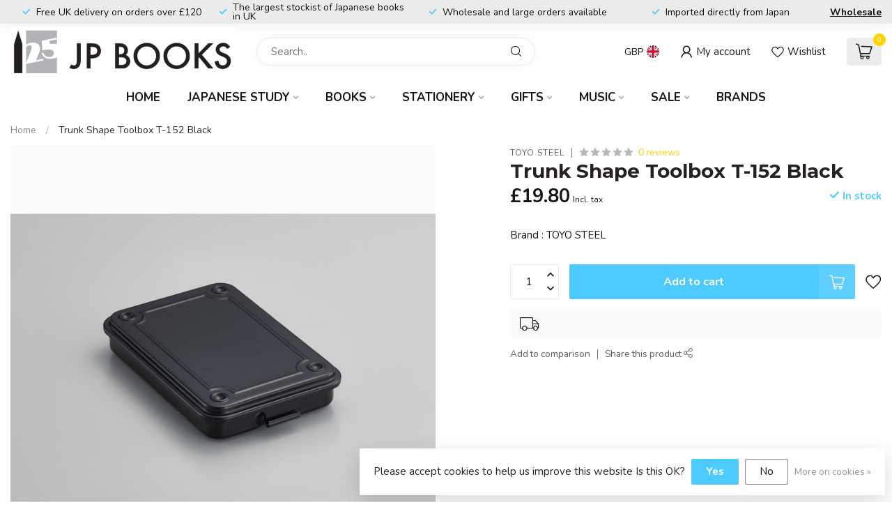

--- FILE ---
content_type: text/html;charset=utf-8
request_url: https://shop.jpbooks.co.uk/trunk-shape-toolbox-t-152-black.html
body_size: 31477
content:
<!DOCTYPE html>
<html lang="en">
  <head>
<link rel="preconnect" href="https://cdn.webshopapp.com">
<link rel="preconnect" href="https://fonts.googleapis.com">
<link rel="preconnect" href="https://fonts.gstatic.com" crossorigin>
<!--

    Theme Proxima | v1.0.0.1807202501_0_224111
    Theme designed and created by Dyvelopment - We are true e-commerce heroes!

    For custom Lightspeed eCom development or design contact us at www.dyvelopment.com

      _____                  _                                  _   
     |  __ \                | |                                | |  
     | |  | |_   ___   _____| | ___  _ __  _ __ ___   ___ _ __ | |_ 
     | |  | | | | \ \ / / _ \ |/ _ \| '_ \| '_ ` _ \ / _ \ '_ \| __|
     | |__| | |_| |\ V /  __/ | (_) | |_) | | | | | |  __/ | | | |_ 
     |_____/ \__, | \_/ \___|_|\___/| .__/|_| |_| |_|\___|_| |_|\__|
              __/ |                 | |                             
             |___/                  |_|                             
-->


<meta charset="utf-8"/>
<!-- [START] 'blocks/head.rain' -->
<!--

  (c) 2008-2026 Lightspeed Netherlands B.V.
  http://www.lightspeedhq.com
  Generated: 18-01-2026 @ 03:09:17

-->
<link rel="canonical" href="https://shop.jpbooks.co.uk/trunk-shape-toolbox-t-152-black.html"/>
<link rel="alternate" href="https://shop.jpbooks.co.uk/index.rss" type="application/rss+xml" title="New products"/>
<link href="https://cdn.webshopapp.com/assets/cookielaw.css?2025-02-20" rel="stylesheet" type="text/css"/>
<meta name="robots" content="noodp,noydir"/>
<meta property="og:url" content="https://shop.jpbooks.co.uk/trunk-shape-toolbox-t-152-black.html?source=facebook"/>
<meta property="og:site_name" content="JPT EUROPE LTD T/A JP BOOKS"/>
<meta property="og:title" content="Trunk Shape Toolbox T-152 Black"/>
<meta property="og:description" content="Brand : TOYO STEEL UK’s largest retailer and wholesaler of Japanese books, magazines,  and cultural materials such as stationery and gift ornaments."/>
<meta property="og:image" content="https://cdn.webshopapp.com/shops/224111/files/384537665/toyo-steel-trunk-shape-toolbox-t-152-black.jpg"/>
<script>
/* DyApps Theme Addons config */
if( !window.dyapps ){ window.dyapps = {}; }
window.dyapps.addons = {
 "enabled": true,
 "created_at": "04-02-2023 02:18:10",
 "settings": {
    "matrix_separator": ",",
    "filterGroupSwatches": [],
    "swatchesForCustomFields": [],
    "plan": {
     "can_variant_group": true,
     "can_stockify": true,
     "can_vat_switcher": true,
     "can_age_popup": false,
     "can_custom_qty": false
    },
    "advancedVariants": {
     "enabled": false,
     "price_in_dropdown": true,
     "stockify_in_dropdown": true,
     "disable_out_of_stock": true,
     "grid_swatches_container_selector": ".dy-collection-grid-swatch-holder",
     "grid_swatches_position": "left",
     "grid_swatches_max_colors": 4,
     "grid_swatches_enabled": true,
     "variant_status_icon": false,
     "display_type": "select",
     "product_swatches_size": "default",
     "live_pricing": true
    },
    "age_popup": {
     "enabled": false,
     "logo_url": "",
     "image_footer_url": "",
     "text": {
                 
        "en": {
         "content": "<h3>Confirm your age<\/h3><p>You must be over the age of 18 to enter this website.<\/p>",
         "content_no": "<h3>Sorry!<\/h3><p>Unfortunately you cannot access this website.<\/p>",
         "button_yes": "I am 18 years or older",
         "button_no": "I am under 18",
        }        }
    },
    "stockify": {
     "enabled": false,
     "optin_policy": false,
     "api": "https://my.dyapps.io/api/public/4efc3628b6/stockify/subscribe",
     "text": {
                 
        "en": {
         "email_placeholder": "Your email address",
         "button_trigger": "Notify me when back in stock",
         "button_submit": "Keep me updated!",
         "title": "Leave your email address",
         "desc": "Unfortunately this item is out of stock right now. Leave your email address below and we'll send you an email when the item is available again.",
         "bottom_text": "We use your data to send this email. Read more in our <a href=\"\/service\/privacy-policy\/\" target=\"_blank\">privacy policy<\/a>."
        }        }
    },
    "categoryBanners": {
     "enabled": true,
     "mobile_breakpoint": "576px",
     "category_banner": [],
     "banners": {
             }
    }
 },
 "swatches": {
 "default": {"is_default": true, "type": "multi", "values": {"background-size": "10px 10px", "background-position": "0 0, 0 5px, 5px -5px, -5px 0px", "background-image": "linear-gradient(45deg, rgba(100,100,100,0.3) 25%, transparent 25%),  linear-gradient(-45deg, rgba(100,100,100,0.3) 25%, transparent 25%),  linear-gradient(45deg, transparent 75%, rgba(100,100,100,0.3) 75%),  linear-gradient(-45deg, transparent 75%, rgba(100,100,100,0.3) 75%)"}} ,   }
};
</script>
<!--[if lt IE 9]>
<script src="https://cdn.webshopapp.com/assets/html5shiv.js?2025-02-20"></script>
<![endif]-->
<!-- [END] 'blocks/head.rain' -->

<title>Trunk Shape Toolbox T-152 Black - JPT EUROPE LTD T/A JP BOOKS</title>

<meta name="dyapps-addons-enabled" content="true">
<meta name="dyapps-addons-version" content="2022081001">
<meta name="dyapps-theme-name" content="Proxima">
<meta name="dyapps-theme-editor" content="false">

<meta name="description" content="Brand : TOYO STEEL UK’s largest retailer and wholesaler of Japanese books, magazines,  and cultural materials such as stationery and gift ornaments." />
<meta name="keywords" content="TOYO, STEEL, Trunk, Shape, Toolbox, T-152, Black, JP BOOKS, JPT EUROPE, Japanese textbooks, Learning materials, Stationery, Gifts, japan, japanese, textbook, JLPT, kanji, hiragana, katakana, manga, comic, midori, traveler&#039;s notebook, mnemosyne, apica" />

<meta http-equiv="X-UA-Compatible" content="IE=edge">
<meta name="viewport" content="width=device-width, initial-scale=1">

<link rel="shortcut icon" href="https://cdn.webshopapp.com/shops/224111/themes/174539/v/1728831/assets/favicon.ico?20230204014831" type="image/x-icon" />
<link rel="preload" as="image" href="https://cdn.webshopapp.com/shops/224111/themes/174539/v/2649251/assets/logo.png?20250620225732">


	<link rel="preload" as="image" href="https://cdn.webshopapp.com/shops/224111/files/384537665/650x650x2/trunk-shape-toolbox-t-152-black.jpg">

<script src="https://cdn.webshopapp.com/shops/224111/themes/174539/assets/jquery-1-12-4-min.js?2025090515492720210102171433" defer></script>
<script>if(navigator.userAgent.indexOf("MSIE ") > -1 || navigator.userAgent.indexOf("Trident/") > -1) { document.write('<script src="https://cdn.webshopapp.com/shops/224111/themes/174539/assets/intersection-observer-polyfill.js?2025090515492720210102171433">\x3C/script>') }</script>

<style>/*!
 * Bootstrap Reboot v4.6.1 (https://getbootstrap.com/)
 * Copyright 2011-2021 The Bootstrap Authors
 * Copyright 2011-2021 Twitter, Inc.
 * Licensed under MIT (https://github.com/twbs/bootstrap/blob/main/LICENSE)
 * Forked from Normalize.css, licensed MIT (https://github.com/necolas/normalize.css/blob/master/LICENSE.md)
 */*,*::before,*::after{box-sizing:border-box}html{font-family:sans-serif;line-height:1.15;-webkit-text-size-adjust:100%;-webkit-tap-highlight-color:rgba(0,0,0,0)}article,aside,figcaption,figure,footer,header,hgroup,main,nav,section{display:block}body{margin:0;font-family:-apple-system,BlinkMacSystemFont,"Segoe UI",Roboto,"Helvetica Neue",Arial,"Noto Sans","Liberation Sans",sans-serif,"Apple Color Emoji","Segoe UI Emoji","Segoe UI Symbol","Noto Color Emoji";font-size:1rem;font-weight:400;line-height:1.42857143;color:#212529;text-align:left;background-color:#fff}[tabindex="-1"]:focus:not(:focus-visible){outline:0 !important}hr{box-sizing:content-box;height:0;overflow:visible}h1,h2,h3,h4,h5,h6{margin-top:0;margin-bottom:.5rem}p{margin-top:0;margin-bottom:1rem}abbr[title],abbr[data-original-title]{text-decoration:underline;text-decoration:underline dotted;cursor:help;border-bottom:0;text-decoration-skip-ink:none}address{margin-bottom:1rem;font-style:normal;line-height:inherit}ol,ul,dl{margin-top:0;margin-bottom:1rem}ol ol,ul ul,ol ul,ul ol{margin-bottom:0}dt{font-weight:700}dd{margin-bottom:.5rem;margin-left:0}blockquote{margin:0 0 1rem}b,strong{font-weight:bolder}small{font-size:80%}sub,sup{position:relative;font-size:75%;line-height:0;vertical-align:baseline}sub{bottom:-0.25em}sup{top:-0.5em}a{color:#007bff;text-decoration:none;background-color:transparent}a:hover{color:#0056b3;text-decoration:underline}a:not([href]):not([class]){color:inherit;text-decoration:none}a:not([href]):not([class]):hover{color:inherit;text-decoration:none}pre,code,kbd,samp{font-family:SFMono-Regular,Menlo,Monaco,Consolas,"Liberation Mono","Courier New",monospace;font-size:1em}pre{margin-top:0;margin-bottom:1rem;overflow:auto;-ms-overflow-style:scrollbar}figure{margin:0 0 1rem}img{vertical-align:middle;border-style:none}svg{overflow:hidden;vertical-align:middle}table{border-collapse:collapse}caption{padding-top:.75rem;padding-bottom:.75rem;color:#6c757d;text-align:left;caption-side:bottom}th{text-align:inherit;text-align:-webkit-match-parent}label{display:inline-block;margin-bottom:.5rem}button{border-radius:0}button:focus:not(:focus-visible){outline:0}input,button,select,optgroup,textarea{margin:0;font-family:inherit;font-size:inherit;line-height:inherit}button,input{overflow:visible}button,select{text-transform:none}[role=button]{cursor:pointer}select{word-wrap:normal}button,[type=button],[type=reset],[type=submit]{-webkit-appearance:button}button:not(:disabled),[type=button]:not(:disabled),[type=reset]:not(:disabled),[type=submit]:not(:disabled){cursor:pointer}button::-moz-focus-inner,[type=button]::-moz-focus-inner,[type=reset]::-moz-focus-inner,[type=submit]::-moz-focus-inner{padding:0;border-style:none}input[type=radio],input[type=checkbox]{box-sizing:border-box;padding:0}textarea{overflow:auto;resize:vertical}fieldset{min-width:0;padding:0;margin:0;border:0}legend{display:block;width:100%;max-width:100%;padding:0;margin-bottom:.5rem;font-size:1.5rem;line-height:inherit;color:inherit;white-space:normal}progress{vertical-align:baseline}[type=number]::-webkit-inner-spin-button,[type=number]::-webkit-outer-spin-button{height:auto}[type=search]{outline-offset:-2px;-webkit-appearance:none}[type=search]::-webkit-search-decoration{-webkit-appearance:none}::-webkit-file-upload-button{font:inherit;-webkit-appearance:button}output{display:inline-block}summary{display:list-item;cursor:pointer}template{display:none}[hidden]{display:none !important}/*!
 * Bootstrap Grid v4.6.1 (https://getbootstrap.com/)
 * Copyright 2011-2021 The Bootstrap Authors
 * Copyright 2011-2021 Twitter, Inc.
 * Licensed under MIT (https://github.com/twbs/bootstrap/blob/main/LICENSE)
 */html{box-sizing:border-box;-ms-overflow-style:scrollbar}*,*::before,*::after{box-sizing:inherit}.container,.container-fluid,.container-xl,.container-lg,.container-md,.container-sm{width:100%;padding-right:15px;padding-left:15px;margin-right:auto;margin-left:auto}@media(min-width: 576px){.container-sm,.container{max-width:540px}}@media(min-width: 768px){.container-md,.container-sm,.container{max-width:720px}}@media(min-width: 992px){.container-lg,.container-md,.container-sm,.container{max-width:960px}}@media(min-width: 1200px){.container-xl,.container-lg,.container-md,.container-sm,.container{max-width:1140px}}.row{display:flex;flex-wrap:wrap;margin-right:-15px;margin-left:-15px}.no-gutters{margin-right:0;margin-left:0}.no-gutters>.col,.no-gutters>[class*=col-]{padding-right:0;padding-left:0}.col-xl,.col-xl-auto,.col-xl-12,.col-xl-11,.col-xl-10,.col-xl-9,.col-xl-8,.col-xl-7,.col-xl-6,.col-xl-5,.col-xl-4,.col-xl-3,.col-xl-2,.col-xl-1,.col-lg,.col-lg-auto,.col-lg-12,.col-lg-11,.col-lg-10,.col-lg-9,.col-lg-8,.col-lg-7,.col-lg-6,.col-lg-5,.col-lg-4,.col-lg-3,.col-lg-2,.col-lg-1,.col-md,.col-md-auto,.col-md-12,.col-md-11,.col-md-10,.col-md-9,.col-md-8,.col-md-7,.col-md-6,.col-md-5,.col-md-4,.col-md-3,.col-md-2,.col-md-1,.col-sm,.col-sm-auto,.col-sm-12,.col-sm-11,.col-sm-10,.col-sm-9,.col-sm-8,.col-sm-7,.col-sm-6,.col-sm-5,.col-sm-4,.col-sm-3,.col-sm-2,.col-sm-1,.col,.col-auto,.col-12,.col-11,.col-10,.col-9,.col-8,.col-7,.col-6,.col-5,.col-4,.col-3,.col-2,.col-1{position:relative;width:100%;padding-right:15px;padding-left:15px}.col{flex-basis:0;flex-grow:1;max-width:100%}.row-cols-1>*{flex:0 0 100%;max-width:100%}.row-cols-2>*{flex:0 0 50%;max-width:50%}.row-cols-3>*{flex:0 0 33.3333333333%;max-width:33.3333333333%}.row-cols-4>*{flex:0 0 25%;max-width:25%}.row-cols-5>*{flex:0 0 20%;max-width:20%}.row-cols-6>*{flex:0 0 16.6666666667%;max-width:16.6666666667%}.col-auto{flex:0 0 auto;width:auto;max-width:100%}.col-1{flex:0 0 8.33333333%;max-width:8.33333333%}.col-2{flex:0 0 16.66666667%;max-width:16.66666667%}.col-3{flex:0 0 25%;max-width:25%}.col-4{flex:0 0 33.33333333%;max-width:33.33333333%}.col-5{flex:0 0 41.66666667%;max-width:41.66666667%}.col-6{flex:0 0 50%;max-width:50%}.col-7{flex:0 0 58.33333333%;max-width:58.33333333%}.col-8{flex:0 0 66.66666667%;max-width:66.66666667%}.col-9{flex:0 0 75%;max-width:75%}.col-10{flex:0 0 83.33333333%;max-width:83.33333333%}.col-11{flex:0 0 91.66666667%;max-width:91.66666667%}.col-12{flex:0 0 100%;max-width:100%}.order-first{order:-1}.order-last{order:13}.order-0{order:0}.order-1{order:1}.order-2{order:2}.order-3{order:3}.order-4{order:4}.order-5{order:5}.order-6{order:6}.order-7{order:7}.order-8{order:8}.order-9{order:9}.order-10{order:10}.order-11{order:11}.order-12{order:12}.offset-1{margin-left:8.33333333%}.offset-2{margin-left:16.66666667%}.offset-3{margin-left:25%}.offset-4{margin-left:33.33333333%}.offset-5{margin-left:41.66666667%}.offset-6{margin-left:50%}.offset-7{margin-left:58.33333333%}.offset-8{margin-left:66.66666667%}.offset-9{margin-left:75%}.offset-10{margin-left:83.33333333%}.offset-11{margin-left:91.66666667%}@media(min-width: 576px){.col-sm{flex-basis:0;flex-grow:1;max-width:100%}.row-cols-sm-1>*{flex:0 0 100%;max-width:100%}.row-cols-sm-2>*{flex:0 0 50%;max-width:50%}.row-cols-sm-3>*{flex:0 0 33.3333333333%;max-width:33.3333333333%}.row-cols-sm-4>*{flex:0 0 25%;max-width:25%}.row-cols-sm-5>*{flex:0 0 20%;max-width:20%}.row-cols-sm-6>*{flex:0 0 16.6666666667%;max-width:16.6666666667%}.col-sm-auto{flex:0 0 auto;width:auto;max-width:100%}.col-sm-1{flex:0 0 8.33333333%;max-width:8.33333333%}.col-sm-2{flex:0 0 16.66666667%;max-width:16.66666667%}.col-sm-3{flex:0 0 25%;max-width:25%}.col-sm-4{flex:0 0 33.33333333%;max-width:33.33333333%}.col-sm-5{flex:0 0 41.66666667%;max-width:41.66666667%}.col-sm-6{flex:0 0 50%;max-width:50%}.col-sm-7{flex:0 0 58.33333333%;max-width:58.33333333%}.col-sm-8{flex:0 0 66.66666667%;max-width:66.66666667%}.col-sm-9{flex:0 0 75%;max-width:75%}.col-sm-10{flex:0 0 83.33333333%;max-width:83.33333333%}.col-sm-11{flex:0 0 91.66666667%;max-width:91.66666667%}.col-sm-12{flex:0 0 100%;max-width:100%}.order-sm-first{order:-1}.order-sm-last{order:13}.order-sm-0{order:0}.order-sm-1{order:1}.order-sm-2{order:2}.order-sm-3{order:3}.order-sm-4{order:4}.order-sm-5{order:5}.order-sm-6{order:6}.order-sm-7{order:7}.order-sm-8{order:8}.order-sm-9{order:9}.order-sm-10{order:10}.order-sm-11{order:11}.order-sm-12{order:12}.offset-sm-0{margin-left:0}.offset-sm-1{margin-left:8.33333333%}.offset-sm-2{margin-left:16.66666667%}.offset-sm-3{margin-left:25%}.offset-sm-4{margin-left:33.33333333%}.offset-sm-5{margin-left:41.66666667%}.offset-sm-6{margin-left:50%}.offset-sm-7{margin-left:58.33333333%}.offset-sm-8{margin-left:66.66666667%}.offset-sm-9{margin-left:75%}.offset-sm-10{margin-left:83.33333333%}.offset-sm-11{margin-left:91.66666667%}}@media(min-width: 768px){.col-md{flex-basis:0;flex-grow:1;max-width:100%}.row-cols-md-1>*{flex:0 0 100%;max-width:100%}.row-cols-md-2>*{flex:0 0 50%;max-width:50%}.row-cols-md-3>*{flex:0 0 33.3333333333%;max-width:33.3333333333%}.row-cols-md-4>*{flex:0 0 25%;max-width:25%}.row-cols-md-5>*{flex:0 0 20%;max-width:20%}.row-cols-md-6>*{flex:0 0 16.6666666667%;max-width:16.6666666667%}.col-md-auto{flex:0 0 auto;width:auto;max-width:100%}.col-md-1{flex:0 0 8.33333333%;max-width:8.33333333%}.col-md-2{flex:0 0 16.66666667%;max-width:16.66666667%}.col-md-3{flex:0 0 25%;max-width:25%}.col-md-4{flex:0 0 33.33333333%;max-width:33.33333333%}.col-md-5{flex:0 0 41.66666667%;max-width:41.66666667%}.col-md-6{flex:0 0 50%;max-width:50%}.col-md-7{flex:0 0 58.33333333%;max-width:58.33333333%}.col-md-8{flex:0 0 66.66666667%;max-width:66.66666667%}.col-md-9{flex:0 0 75%;max-width:75%}.col-md-10{flex:0 0 83.33333333%;max-width:83.33333333%}.col-md-11{flex:0 0 91.66666667%;max-width:91.66666667%}.col-md-12{flex:0 0 100%;max-width:100%}.order-md-first{order:-1}.order-md-last{order:13}.order-md-0{order:0}.order-md-1{order:1}.order-md-2{order:2}.order-md-3{order:3}.order-md-4{order:4}.order-md-5{order:5}.order-md-6{order:6}.order-md-7{order:7}.order-md-8{order:8}.order-md-9{order:9}.order-md-10{order:10}.order-md-11{order:11}.order-md-12{order:12}.offset-md-0{margin-left:0}.offset-md-1{margin-left:8.33333333%}.offset-md-2{margin-left:16.66666667%}.offset-md-3{margin-left:25%}.offset-md-4{margin-left:33.33333333%}.offset-md-5{margin-left:41.66666667%}.offset-md-6{margin-left:50%}.offset-md-7{margin-left:58.33333333%}.offset-md-8{margin-left:66.66666667%}.offset-md-9{margin-left:75%}.offset-md-10{margin-left:83.33333333%}.offset-md-11{margin-left:91.66666667%}}@media(min-width: 992px){.col-lg{flex-basis:0;flex-grow:1;max-width:100%}.row-cols-lg-1>*{flex:0 0 100%;max-width:100%}.row-cols-lg-2>*{flex:0 0 50%;max-width:50%}.row-cols-lg-3>*{flex:0 0 33.3333333333%;max-width:33.3333333333%}.row-cols-lg-4>*{flex:0 0 25%;max-width:25%}.row-cols-lg-5>*{flex:0 0 20%;max-width:20%}.row-cols-lg-6>*{flex:0 0 16.6666666667%;max-width:16.6666666667%}.col-lg-auto{flex:0 0 auto;width:auto;max-width:100%}.col-lg-1{flex:0 0 8.33333333%;max-width:8.33333333%}.col-lg-2{flex:0 0 16.66666667%;max-width:16.66666667%}.col-lg-3{flex:0 0 25%;max-width:25%}.col-lg-4{flex:0 0 33.33333333%;max-width:33.33333333%}.col-lg-5{flex:0 0 41.66666667%;max-width:41.66666667%}.col-lg-6{flex:0 0 50%;max-width:50%}.col-lg-7{flex:0 0 58.33333333%;max-width:58.33333333%}.col-lg-8{flex:0 0 66.66666667%;max-width:66.66666667%}.col-lg-9{flex:0 0 75%;max-width:75%}.col-lg-10{flex:0 0 83.33333333%;max-width:83.33333333%}.col-lg-11{flex:0 0 91.66666667%;max-width:91.66666667%}.col-lg-12{flex:0 0 100%;max-width:100%}.order-lg-first{order:-1}.order-lg-last{order:13}.order-lg-0{order:0}.order-lg-1{order:1}.order-lg-2{order:2}.order-lg-3{order:3}.order-lg-4{order:4}.order-lg-5{order:5}.order-lg-6{order:6}.order-lg-7{order:7}.order-lg-8{order:8}.order-lg-9{order:9}.order-lg-10{order:10}.order-lg-11{order:11}.order-lg-12{order:12}.offset-lg-0{margin-left:0}.offset-lg-1{margin-left:8.33333333%}.offset-lg-2{margin-left:16.66666667%}.offset-lg-3{margin-left:25%}.offset-lg-4{margin-left:33.33333333%}.offset-lg-5{margin-left:41.66666667%}.offset-lg-6{margin-left:50%}.offset-lg-7{margin-left:58.33333333%}.offset-lg-8{margin-left:66.66666667%}.offset-lg-9{margin-left:75%}.offset-lg-10{margin-left:83.33333333%}.offset-lg-11{margin-left:91.66666667%}}@media(min-width: 1200px){.col-xl{flex-basis:0;flex-grow:1;max-width:100%}.row-cols-xl-1>*{flex:0 0 100%;max-width:100%}.row-cols-xl-2>*{flex:0 0 50%;max-width:50%}.row-cols-xl-3>*{flex:0 0 33.3333333333%;max-width:33.3333333333%}.row-cols-xl-4>*{flex:0 0 25%;max-width:25%}.row-cols-xl-5>*{flex:0 0 20%;max-width:20%}.row-cols-xl-6>*{flex:0 0 16.6666666667%;max-width:16.6666666667%}.col-xl-auto{flex:0 0 auto;width:auto;max-width:100%}.col-xl-1{flex:0 0 8.33333333%;max-width:8.33333333%}.col-xl-2{flex:0 0 16.66666667%;max-width:16.66666667%}.col-xl-3{flex:0 0 25%;max-width:25%}.col-xl-4{flex:0 0 33.33333333%;max-width:33.33333333%}.col-xl-5{flex:0 0 41.66666667%;max-width:41.66666667%}.col-xl-6{flex:0 0 50%;max-width:50%}.col-xl-7{flex:0 0 58.33333333%;max-width:58.33333333%}.col-xl-8{flex:0 0 66.66666667%;max-width:66.66666667%}.col-xl-9{flex:0 0 75%;max-width:75%}.col-xl-10{flex:0 0 83.33333333%;max-width:83.33333333%}.col-xl-11{flex:0 0 91.66666667%;max-width:91.66666667%}.col-xl-12{flex:0 0 100%;max-width:100%}.order-xl-first{order:-1}.order-xl-last{order:13}.order-xl-0{order:0}.order-xl-1{order:1}.order-xl-2{order:2}.order-xl-3{order:3}.order-xl-4{order:4}.order-xl-5{order:5}.order-xl-6{order:6}.order-xl-7{order:7}.order-xl-8{order:8}.order-xl-9{order:9}.order-xl-10{order:10}.order-xl-11{order:11}.order-xl-12{order:12}.offset-xl-0{margin-left:0}.offset-xl-1{margin-left:8.33333333%}.offset-xl-2{margin-left:16.66666667%}.offset-xl-3{margin-left:25%}.offset-xl-4{margin-left:33.33333333%}.offset-xl-5{margin-left:41.66666667%}.offset-xl-6{margin-left:50%}.offset-xl-7{margin-left:58.33333333%}.offset-xl-8{margin-left:66.66666667%}.offset-xl-9{margin-left:75%}.offset-xl-10{margin-left:83.33333333%}.offset-xl-11{margin-left:91.66666667%}}.d-none{display:none !important}.d-inline{display:inline !important}.d-inline-block{display:inline-block !important}.d-block{display:block !important}.d-table{display:table !important}.d-table-row{display:table-row !important}.d-table-cell{display:table-cell !important}.d-flex{display:flex !important}.d-inline-flex{display:inline-flex !important}@media(min-width: 576px){.d-sm-none{display:none !important}.d-sm-inline{display:inline !important}.d-sm-inline-block{display:inline-block !important}.d-sm-block{display:block !important}.d-sm-table{display:table !important}.d-sm-table-row{display:table-row !important}.d-sm-table-cell{display:table-cell !important}.d-sm-flex{display:flex !important}.d-sm-inline-flex{display:inline-flex !important}}@media(min-width: 768px){.d-md-none{display:none !important}.d-md-inline{display:inline !important}.d-md-inline-block{display:inline-block !important}.d-md-block{display:block !important}.d-md-table{display:table !important}.d-md-table-row{display:table-row !important}.d-md-table-cell{display:table-cell !important}.d-md-flex{display:flex !important}.d-md-inline-flex{display:inline-flex !important}}@media(min-width: 992px){.d-lg-none{display:none !important}.d-lg-inline{display:inline !important}.d-lg-inline-block{display:inline-block !important}.d-lg-block{display:block !important}.d-lg-table{display:table !important}.d-lg-table-row{display:table-row !important}.d-lg-table-cell{display:table-cell !important}.d-lg-flex{display:flex !important}.d-lg-inline-flex{display:inline-flex !important}}@media(min-width: 1200px){.d-xl-none{display:none !important}.d-xl-inline{display:inline !important}.d-xl-inline-block{display:inline-block !important}.d-xl-block{display:block !important}.d-xl-table{display:table !important}.d-xl-table-row{display:table-row !important}.d-xl-table-cell{display:table-cell !important}.d-xl-flex{display:flex !important}.d-xl-inline-flex{display:inline-flex !important}}@media print{.d-print-none{display:none !important}.d-print-inline{display:inline !important}.d-print-inline-block{display:inline-block !important}.d-print-block{display:block !important}.d-print-table{display:table !important}.d-print-table-row{display:table-row !important}.d-print-table-cell{display:table-cell !important}.d-print-flex{display:flex !important}.d-print-inline-flex{display:inline-flex !important}}.flex-row{flex-direction:row !important}.flex-column{flex-direction:column !important}.flex-row-reverse{flex-direction:row-reverse !important}.flex-column-reverse{flex-direction:column-reverse !important}.flex-wrap{flex-wrap:wrap !important}.flex-nowrap{flex-wrap:nowrap !important}.flex-wrap-reverse{flex-wrap:wrap-reverse !important}.flex-fill{flex:1 1 auto !important}.flex-grow-0{flex-grow:0 !important}.flex-grow-1{flex-grow:1 !important}.flex-shrink-0{flex-shrink:0 !important}.flex-shrink-1{flex-shrink:1 !important}.justify-content-start{justify-content:flex-start !important}.justify-content-end{justify-content:flex-end !important}.justify-content-center{justify-content:center !important}.justify-content-between{justify-content:space-between !important}.justify-content-around{justify-content:space-around !important}.align-items-start{align-items:flex-start !important}.align-items-end{align-items:flex-end !important}.align-items-center{align-items:center !important}.align-items-baseline{align-items:baseline !important}.align-items-stretch{align-items:stretch !important}.align-content-start{align-content:flex-start !important}.align-content-end{align-content:flex-end !important}.align-content-center{align-content:center !important}.align-content-between{align-content:space-between !important}.align-content-around{align-content:space-around !important}.align-content-stretch{align-content:stretch !important}.align-self-auto{align-self:auto !important}.align-self-start{align-self:flex-start !important}.align-self-end{align-self:flex-end !important}.align-self-center{align-self:center !important}.align-self-baseline{align-self:baseline !important}.align-self-stretch{align-self:stretch !important}@media(min-width: 576px){.flex-sm-row{flex-direction:row !important}.flex-sm-column{flex-direction:column !important}.flex-sm-row-reverse{flex-direction:row-reverse !important}.flex-sm-column-reverse{flex-direction:column-reverse !important}.flex-sm-wrap{flex-wrap:wrap !important}.flex-sm-nowrap{flex-wrap:nowrap !important}.flex-sm-wrap-reverse{flex-wrap:wrap-reverse !important}.flex-sm-fill{flex:1 1 auto !important}.flex-sm-grow-0{flex-grow:0 !important}.flex-sm-grow-1{flex-grow:1 !important}.flex-sm-shrink-0{flex-shrink:0 !important}.flex-sm-shrink-1{flex-shrink:1 !important}.justify-content-sm-start{justify-content:flex-start !important}.justify-content-sm-end{justify-content:flex-end !important}.justify-content-sm-center{justify-content:center !important}.justify-content-sm-between{justify-content:space-between !important}.justify-content-sm-around{justify-content:space-around !important}.align-items-sm-start{align-items:flex-start !important}.align-items-sm-end{align-items:flex-end !important}.align-items-sm-center{align-items:center !important}.align-items-sm-baseline{align-items:baseline !important}.align-items-sm-stretch{align-items:stretch !important}.align-content-sm-start{align-content:flex-start !important}.align-content-sm-end{align-content:flex-end !important}.align-content-sm-center{align-content:center !important}.align-content-sm-between{align-content:space-between !important}.align-content-sm-around{align-content:space-around !important}.align-content-sm-stretch{align-content:stretch !important}.align-self-sm-auto{align-self:auto !important}.align-self-sm-start{align-self:flex-start !important}.align-self-sm-end{align-self:flex-end !important}.align-self-sm-center{align-self:center !important}.align-self-sm-baseline{align-self:baseline !important}.align-self-sm-stretch{align-self:stretch !important}}@media(min-width: 768px){.flex-md-row{flex-direction:row !important}.flex-md-column{flex-direction:column !important}.flex-md-row-reverse{flex-direction:row-reverse !important}.flex-md-column-reverse{flex-direction:column-reverse !important}.flex-md-wrap{flex-wrap:wrap !important}.flex-md-nowrap{flex-wrap:nowrap !important}.flex-md-wrap-reverse{flex-wrap:wrap-reverse !important}.flex-md-fill{flex:1 1 auto !important}.flex-md-grow-0{flex-grow:0 !important}.flex-md-grow-1{flex-grow:1 !important}.flex-md-shrink-0{flex-shrink:0 !important}.flex-md-shrink-1{flex-shrink:1 !important}.justify-content-md-start{justify-content:flex-start !important}.justify-content-md-end{justify-content:flex-end !important}.justify-content-md-center{justify-content:center !important}.justify-content-md-between{justify-content:space-between !important}.justify-content-md-around{justify-content:space-around !important}.align-items-md-start{align-items:flex-start !important}.align-items-md-end{align-items:flex-end !important}.align-items-md-center{align-items:center !important}.align-items-md-baseline{align-items:baseline !important}.align-items-md-stretch{align-items:stretch !important}.align-content-md-start{align-content:flex-start !important}.align-content-md-end{align-content:flex-end !important}.align-content-md-center{align-content:center !important}.align-content-md-between{align-content:space-between !important}.align-content-md-around{align-content:space-around !important}.align-content-md-stretch{align-content:stretch !important}.align-self-md-auto{align-self:auto !important}.align-self-md-start{align-self:flex-start !important}.align-self-md-end{align-self:flex-end !important}.align-self-md-center{align-self:center !important}.align-self-md-baseline{align-self:baseline !important}.align-self-md-stretch{align-self:stretch !important}}@media(min-width: 992px){.flex-lg-row{flex-direction:row !important}.flex-lg-column{flex-direction:column !important}.flex-lg-row-reverse{flex-direction:row-reverse !important}.flex-lg-column-reverse{flex-direction:column-reverse !important}.flex-lg-wrap{flex-wrap:wrap !important}.flex-lg-nowrap{flex-wrap:nowrap !important}.flex-lg-wrap-reverse{flex-wrap:wrap-reverse !important}.flex-lg-fill{flex:1 1 auto !important}.flex-lg-grow-0{flex-grow:0 !important}.flex-lg-grow-1{flex-grow:1 !important}.flex-lg-shrink-0{flex-shrink:0 !important}.flex-lg-shrink-1{flex-shrink:1 !important}.justify-content-lg-start{justify-content:flex-start !important}.justify-content-lg-end{justify-content:flex-end !important}.justify-content-lg-center{justify-content:center !important}.justify-content-lg-between{justify-content:space-between !important}.justify-content-lg-around{justify-content:space-around !important}.align-items-lg-start{align-items:flex-start !important}.align-items-lg-end{align-items:flex-end !important}.align-items-lg-center{align-items:center !important}.align-items-lg-baseline{align-items:baseline !important}.align-items-lg-stretch{align-items:stretch !important}.align-content-lg-start{align-content:flex-start !important}.align-content-lg-end{align-content:flex-end !important}.align-content-lg-center{align-content:center !important}.align-content-lg-between{align-content:space-between !important}.align-content-lg-around{align-content:space-around !important}.align-content-lg-stretch{align-content:stretch !important}.align-self-lg-auto{align-self:auto !important}.align-self-lg-start{align-self:flex-start !important}.align-self-lg-end{align-self:flex-end !important}.align-self-lg-center{align-self:center !important}.align-self-lg-baseline{align-self:baseline !important}.align-self-lg-stretch{align-self:stretch !important}}@media(min-width: 1200px){.flex-xl-row{flex-direction:row !important}.flex-xl-column{flex-direction:column !important}.flex-xl-row-reverse{flex-direction:row-reverse !important}.flex-xl-column-reverse{flex-direction:column-reverse !important}.flex-xl-wrap{flex-wrap:wrap !important}.flex-xl-nowrap{flex-wrap:nowrap !important}.flex-xl-wrap-reverse{flex-wrap:wrap-reverse !important}.flex-xl-fill{flex:1 1 auto !important}.flex-xl-grow-0{flex-grow:0 !important}.flex-xl-grow-1{flex-grow:1 !important}.flex-xl-shrink-0{flex-shrink:0 !important}.flex-xl-shrink-1{flex-shrink:1 !important}.justify-content-xl-start{justify-content:flex-start !important}.justify-content-xl-end{justify-content:flex-end !important}.justify-content-xl-center{justify-content:center !important}.justify-content-xl-between{justify-content:space-between !important}.justify-content-xl-around{justify-content:space-around !important}.align-items-xl-start{align-items:flex-start !important}.align-items-xl-end{align-items:flex-end !important}.align-items-xl-center{align-items:center !important}.align-items-xl-baseline{align-items:baseline !important}.align-items-xl-stretch{align-items:stretch !important}.align-content-xl-start{align-content:flex-start !important}.align-content-xl-end{align-content:flex-end !important}.align-content-xl-center{align-content:center !important}.align-content-xl-between{align-content:space-between !important}.align-content-xl-around{align-content:space-around !important}.align-content-xl-stretch{align-content:stretch !important}.align-self-xl-auto{align-self:auto !important}.align-self-xl-start{align-self:flex-start !important}.align-self-xl-end{align-self:flex-end !important}.align-self-xl-center{align-self:center !important}.align-self-xl-baseline{align-self:baseline !important}.align-self-xl-stretch{align-self:stretch !important}}.m-0{margin:0 !important}.mt-0,.my-0{margin-top:0 !important}.mr-0,.mx-0{margin-right:0 !important}.mb-0,.my-0{margin-bottom:0 !important}.ml-0,.mx-0{margin-left:0 !important}.m-1{margin:5px !important}.mt-1,.my-1{margin-top:5px !important}.mr-1,.mx-1{margin-right:5px !important}.mb-1,.my-1{margin-bottom:5px !important}.ml-1,.mx-1{margin-left:5px !important}.m-2{margin:10px !important}.mt-2,.my-2{margin-top:10px !important}.mr-2,.mx-2{margin-right:10px !important}.mb-2,.my-2{margin-bottom:10px !important}.ml-2,.mx-2{margin-left:10px !important}.m-3{margin:15px !important}.mt-3,.my-3{margin-top:15px !important}.mr-3,.mx-3{margin-right:15px !important}.mb-3,.my-3{margin-bottom:15px !important}.ml-3,.mx-3{margin-left:15px !important}.m-4{margin:30px !important}.mt-4,.my-4{margin-top:30px !important}.mr-4,.mx-4{margin-right:30px !important}.mb-4,.my-4{margin-bottom:30px !important}.ml-4,.mx-4{margin-left:30px !important}.m-5{margin:50px !important}.mt-5,.my-5{margin-top:50px !important}.mr-5,.mx-5{margin-right:50px !important}.mb-5,.my-5{margin-bottom:50px !important}.ml-5,.mx-5{margin-left:50px !important}.m-6{margin:80px !important}.mt-6,.my-6{margin-top:80px !important}.mr-6,.mx-6{margin-right:80px !important}.mb-6,.my-6{margin-bottom:80px !important}.ml-6,.mx-6{margin-left:80px !important}.p-0{padding:0 !important}.pt-0,.py-0{padding-top:0 !important}.pr-0,.px-0{padding-right:0 !important}.pb-0,.py-0{padding-bottom:0 !important}.pl-0,.px-0{padding-left:0 !important}.p-1{padding:5px !important}.pt-1,.py-1{padding-top:5px !important}.pr-1,.px-1{padding-right:5px !important}.pb-1,.py-1{padding-bottom:5px !important}.pl-1,.px-1{padding-left:5px !important}.p-2{padding:10px !important}.pt-2,.py-2{padding-top:10px !important}.pr-2,.px-2{padding-right:10px !important}.pb-2,.py-2{padding-bottom:10px !important}.pl-2,.px-2{padding-left:10px !important}.p-3{padding:15px !important}.pt-3,.py-3{padding-top:15px !important}.pr-3,.px-3{padding-right:15px !important}.pb-3,.py-3{padding-bottom:15px !important}.pl-3,.px-3{padding-left:15px !important}.p-4{padding:30px !important}.pt-4,.py-4{padding-top:30px !important}.pr-4,.px-4{padding-right:30px !important}.pb-4,.py-4{padding-bottom:30px !important}.pl-4,.px-4{padding-left:30px !important}.p-5{padding:50px !important}.pt-5,.py-5{padding-top:50px !important}.pr-5,.px-5{padding-right:50px !important}.pb-5,.py-5{padding-bottom:50px !important}.pl-5,.px-5{padding-left:50px !important}.p-6{padding:80px !important}.pt-6,.py-6{padding-top:80px !important}.pr-6,.px-6{padding-right:80px !important}.pb-6,.py-6{padding-bottom:80px !important}.pl-6,.px-6{padding-left:80px !important}.m-n1{margin:-5px !important}.mt-n1,.my-n1{margin-top:-5px !important}.mr-n1,.mx-n1{margin-right:-5px !important}.mb-n1,.my-n1{margin-bottom:-5px !important}.ml-n1,.mx-n1{margin-left:-5px !important}.m-n2{margin:-10px !important}.mt-n2,.my-n2{margin-top:-10px !important}.mr-n2,.mx-n2{margin-right:-10px !important}.mb-n2,.my-n2{margin-bottom:-10px !important}.ml-n2,.mx-n2{margin-left:-10px !important}.m-n3{margin:-15px !important}.mt-n3,.my-n3{margin-top:-15px !important}.mr-n3,.mx-n3{margin-right:-15px !important}.mb-n3,.my-n3{margin-bottom:-15px !important}.ml-n3,.mx-n3{margin-left:-15px !important}.m-n4{margin:-30px !important}.mt-n4,.my-n4{margin-top:-30px !important}.mr-n4,.mx-n4{margin-right:-30px !important}.mb-n4,.my-n4{margin-bottom:-30px !important}.ml-n4,.mx-n4{margin-left:-30px !important}.m-n5{margin:-50px !important}.mt-n5,.my-n5{margin-top:-50px !important}.mr-n5,.mx-n5{margin-right:-50px !important}.mb-n5,.my-n5{margin-bottom:-50px !important}.ml-n5,.mx-n5{margin-left:-50px !important}.m-n6{margin:-80px !important}.mt-n6,.my-n6{margin-top:-80px !important}.mr-n6,.mx-n6{margin-right:-80px !important}.mb-n6,.my-n6{margin-bottom:-80px !important}.ml-n6,.mx-n6{margin-left:-80px !important}.m-auto{margin:auto !important}.mt-auto,.my-auto{margin-top:auto !important}.mr-auto,.mx-auto{margin-right:auto !important}.mb-auto,.my-auto{margin-bottom:auto !important}.ml-auto,.mx-auto{margin-left:auto !important}@media(min-width: 576px){.m-sm-0{margin:0 !important}.mt-sm-0,.my-sm-0{margin-top:0 !important}.mr-sm-0,.mx-sm-0{margin-right:0 !important}.mb-sm-0,.my-sm-0{margin-bottom:0 !important}.ml-sm-0,.mx-sm-0{margin-left:0 !important}.m-sm-1{margin:5px !important}.mt-sm-1,.my-sm-1{margin-top:5px !important}.mr-sm-1,.mx-sm-1{margin-right:5px !important}.mb-sm-1,.my-sm-1{margin-bottom:5px !important}.ml-sm-1,.mx-sm-1{margin-left:5px !important}.m-sm-2{margin:10px !important}.mt-sm-2,.my-sm-2{margin-top:10px !important}.mr-sm-2,.mx-sm-2{margin-right:10px !important}.mb-sm-2,.my-sm-2{margin-bottom:10px !important}.ml-sm-2,.mx-sm-2{margin-left:10px !important}.m-sm-3{margin:15px !important}.mt-sm-3,.my-sm-3{margin-top:15px !important}.mr-sm-3,.mx-sm-3{margin-right:15px !important}.mb-sm-3,.my-sm-3{margin-bottom:15px !important}.ml-sm-3,.mx-sm-3{margin-left:15px !important}.m-sm-4{margin:30px !important}.mt-sm-4,.my-sm-4{margin-top:30px !important}.mr-sm-4,.mx-sm-4{margin-right:30px !important}.mb-sm-4,.my-sm-4{margin-bottom:30px !important}.ml-sm-4,.mx-sm-4{margin-left:30px !important}.m-sm-5{margin:50px !important}.mt-sm-5,.my-sm-5{margin-top:50px !important}.mr-sm-5,.mx-sm-5{margin-right:50px !important}.mb-sm-5,.my-sm-5{margin-bottom:50px !important}.ml-sm-5,.mx-sm-5{margin-left:50px !important}.m-sm-6{margin:80px !important}.mt-sm-6,.my-sm-6{margin-top:80px !important}.mr-sm-6,.mx-sm-6{margin-right:80px !important}.mb-sm-6,.my-sm-6{margin-bottom:80px !important}.ml-sm-6,.mx-sm-6{margin-left:80px !important}.p-sm-0{padding:0 !important}.pt-sm-0,.py-sm-0{padding-top:0 !important}.pr-sm-0,.px-sm-0{padding-right:0 !important}.pb-sm-0,.py-sm-0{padding-bottom:0 !important}.pl-sm-0,.px-sm-0{padding-left:0 !important}.p-sm-1{padding:5px !important}.pt-sm-1,.py-sm-1{padding-top:5px !important}.pr-sm-1,.px-sm-1{padding-right:5px !important}.pb-sm-1,.py-sm-1{padding-bottom:5px !important}.pl-sm-1,.px-sm-1{padding-left:5px !important}.p-sm-2{padding:10px !important}.pt-sm-2,.py-sm-2{padding-top:10px !important}.pr-sm-2,.px-sm-2{padding-right:10px !important}.pb-sm-2,.py-sm-2{padding-bottom:10px !important}.pl-sm-2,.px-sm-2{padding-left:10px !important}.p-sm-3{padding:15px !important}.pt-sm-3,.py-sm-3{padding-top:15px !important}.pr-sm-3,.px-sm-3{padding-right:15px !important}.pb-sm-3,.py-sm-3{padding-bottom:15px !important}.pl-sm-3,.px-sm-3{padding-left:15px !important}.p-sm-4{padding:30px !important}.pt-sm-4,.py-sm-4{padding-top:30px !important}.pr-sm-4,.px-sm-4{padding-right:30px !important}.pb-sm-4,.py-sm-4{padding-bottom:30px !important}.pl-sm-4,.px-sm-4{padding-left:30px !important}.p-sm-5{padding:50px !important}.pt-sm-5,.py-sm-5{padding-top:50px !important}.pr-sm-5,.px-sm-5{padding-right:50px !important}.pb-sm-5,.py-sm-5{padding-bottom:50px !important}.pl-sm-5,.px-sm-5{padding-left:50px !important}.p-sm-6{padding:80px !important}.pt-sm-6,.py-sm-6{padding-top:80px !important}.pr-sm-6,.px-sm-6{padding-right:80px !important}.pb-sm-6,.py-sm-6{padding-bottom:80px !important}.pl-sm-6,.px-sm-6{padding-left:80px !important}.m-sm-n1{margin:-5px !important}.mt-sm-n1,.my-sm-n1{margin-top:-5px !important}.mr-sm-n1,.mx-sm-n1{margin-right:-5px !important}.mb-sm-n1,.my-sm-n1{margin-bottom:-5px !important}.ml-sm-n1,.mx-sm-n1{margin-left:-5px !important}.m-sm-n2{margin:-10px !important}.mt-sm-n2,.my-sm-n2{margin-top:-10px !important}.mr-sm-n2,.mx-sm-n2{margin-right:-10px !important}.mb-sm-n2,.my-sm-n2{margin-bottom:-10px !important}.ml-sm-n2,.mx-sm-n2{margin-left:-10px !important}.m-sm-n3{margin:-15px !important}.mt-sm-n3,.my-sm-n3{margin-top:-15px !important}.mr-sm-n3,.mx-sm-n3{margin-right:-15px !important}.mb-sm-n3,.my-sm-n3{margin-bottom:-15px !important}.ml-sm-n3,.mx-sm-n3{margin-left:-15px !important}.m-sm-n4{margin:-30px !important}.mt-sm-n4,.my-sm-n4{margin-top:-30px !important}.mr-sm-n4,.mx-sm-n4{margin-right:-30px !important}.mb-sm-n4,.my-sm-n4{margin-bottom:-30px !important}.ml-sm-n4,.mx-sm-n4{margin-left:-30px !important}.m-sm-n5{margin:-50px !important}.mt-sm-n5,.my-sm-n5{margin-top:-50px !important}.mr-sm-n5,.mx-sm-n5{margin-right:-50px !important}.mb-sm-n5,.my-sm-n5{margin-bottom:-50px !important}.ml-sm-n5,.mx-sm-n5{margin-left:-50px !important}.m-sm-n6{margin:-80px !important}.mt-sm-n6,.my-sm-n6{margin-top:-80px !important}.mr-sm-n6,.mx-sm-n6{margin-right:-80px !important}.mb-sm-n6,.my-sm-n6{margin-bottom:-80px !important}.ml-sm-n6,.mx-sm-n6{margin-left:-80px !important}.m-sm-auto{margin:auto !important}.mt-sm-auto,.my-sm-auto{margin-top:auto !important}.mr-sm-auto,.mx-sm-auto{margin-right:auto !important}.mb-sm-auto,.my-sm-auto{margin-bottom:auto !important}.ml-sm-auto,.mx-sm-auto{margin-left:auto !important}}@media(min-width: 768px){.m-md-0{margin:0 !important}.mt-md-0,.my-md-0{margin-top:0 !important}.mr-md-0,.mx-md-0{margin-right:0 !important}.mb-md-0,.my-md-0{margin-bottom:0 !important}.ml-md-0,.mx-md-0{margin-left:0 !important}.m-md-1{margin:5px !important}.mt-md-1,.my-md-1{margin-top:5px !important}.mr-md-1,.mx-md-1{margin-right:5px !important}.mb-md-1,.my-md-1{margin-bottom:5px !important}.ml-md-1,.mx-md-1{margin-left:5px !important}.m-md-2{margin:10px !important}.mt-md-2,.my-md-2{margin-top:10px !important}.mr-md-2,.mx-md-2{margin-right:10px !important}.mb-md-2,.my-md-2{margin-bottom:10px !important}.ml-md-2,.mx-md-2{margin-left:10px !important}.m-md-3{margin:15px !important}.mt-md-3,.my-md-3{margin-top:15px !important}.mr-md-3,.mx-md-3{margin-right:15px !important}.mb-md-3,.my-md-3{margin-bottom:15px !important}.ml-md-3,.mx-md-3{margin-left:15px !important}.m-md-4{margin:30px !important}.mt-md-4,.my-md-4{margin-top:30px !important}.mr-md-4,.mx-md-4{margin-right:30px !important}.mb-md-4,.my-md-4{margin-bottom:30px !important}.ml-md-4,.mx-md-4{margin-left:30px !important}.m-md-5{margin:50px !important}.mt-md-5,.my-md-5{margin-top:50px !important}.mr-md-5,.mx-md-5{margin-right:50px !important}.mb-md-5,.my-md-5{margin-bottom:50px !important}.ml-md-5,.mx-md-5{margin-left:50px !important}.m-md-6{margin:80px !important}.mt-md-6,.my-md-6{margin-top:80px !important}.mr-md-6,.mx-md-6{margin-right:80px !important}.mb-md-6,.my-md-6{margin-bottom:80px !important}.ml-md-6,.mx-md-6{margin-left:80px !important}.p-md-0{padding:0 !important}.pt-md-0,.py-md-0{padding-top:0 !important}.pr-md-0,.px-md-0{padding-right:0 !important}.pb-md-0,.py-md-0{padding-bottom:0 !important}.pl-md-0,.px-md-0{padding-left:0 !important}.p-md-1{padding:5px !important}.pt-md-1,.py-md-1{padding-top:5px !important}.pr-md-1,.px-md-1{padding-right:5px !important}.pb-md-1,.py-md-1{padding-bottom:5px !important}.pl-md-1,.px-md-1{padding-left:5px !important}.p-md-2{padding:10px !important}.pt-md-2,.py-md-2{padding-top:10px !important}.pr-md-2,.px-md-2{padding-right:10px !important}.pb-md-2,.py-md-2{padding-bottom:10px !important}.pl-md-2,.px-md-2{padding-left:10px !important}.p-md-3{padding:15px !important}.pt-md-3,.py-md-3{padding-top:15px !important}.pr-md-3,.px-md-3{padding-right:15px !important}.pb-md-3,.py-md-3{padding-bottom:15px !important}.pl-md-3,.px-md-3{padding-left:15px !important}.p-md-4{padding:30px !important}.pt-md-4,.py-md-4{padding-top:30px !important}.pr-md-4,.px-md-4{padding-right:30px !important}.pb-md-4,.py-md-4{padding-bottom:30px !important}.pl-md-4,.px-md-4{padding-left:30px !important}.p-md-5{padding:50px !important}.pt-md-5,.py-md-5{padding-top:50px !important}.pr-md-5,.px-md-5{padding-right:50px !important}.pb-md-5,.py-md-5{padding-bottom:50px !important}.pl-md-5,.px-md-5{padding-left:50px !important}.p-md-6{padding:80px !important}.pt-md-6,.py-md-6{padding-top:80px !important}.pr-md-6,.px-md-6{padding-right:80px !important}.pb-md-6,.py-md-6{padding-bottom:80px !important}.pl-md-6,.px-md-6{padding-left:80px !important}.m-md-n1{margin:-5px !important}.mt-md-n1,.my-md-n1{margin-top:-5px !important}.mr-md-n1,.mx-md-n1{margin-right:-5px !important}.mb-md-n1,.my-md-n1{margin-bottom:-5px !important}.ml-md-n1,.mx-md-n1{margin-left:-5px !important}.m-md-n2{margin:-10px !important}.mt-md-n2,.my-md-n2{margin-top:-10px !important}.mr-md-n2,.mx-md-n2{margin-right:-10px !important}.mb-md-n2,.my-md-n2{margin-bottom:-10px !important}.ml-md-n2,.mx-md-n2{margin-left:-10px !important}.m-md-n3{margin:-15px !important}.mt-md-n3,.my-md-n3{margin-top:-15px !important}.mr-md-n3,.mx-md-n3{margin-right:-15px !important}.mb-md-n3,.my-md-n3{margin-bottom:-15px !important}.ml-md-n3,.mx-md-n3{margin-left:-15px !important}.m-md-n4{margin:-30px !important}.mt-md-n4,.my-md-n4{margin-top:-30px !important}.mr-md-n4,.mx-md-n4{margin-right:-30px !important}.mb-md-n4,.my-md-n4{margin-bottom:-30px !important}.ml-md-n4,.mx-md-n4{margin-left:-30px !important}.m-md-n5{margin:-50px !important}.mt-md-n5,.my-md-n5{margin-top:-50px !important}.mr-md-n5,.mx-md-n5{margin-right:-50px !important}.mb-md-n5,.my-md-n5{margin-bottom:-50px !important}.ml-md-n5,.mx-md-n5{margin-left:-50px !important}.m-md-n6{margin:-80px !important}.mt-md-n6,.my-md-n6{margin-top:-80px !important}.mr-md-n6,.mx-md-n6{margin-right:-80px !important}.mb-md-n6,.my-md-n6{margin-bottom:-80px !important}.ml-md-n6,.mx-md-n6{margin-left:-80px !important}.m-md-auto{margin:auto !important}.mt-md-auto,.my-md-auto{margin-top:auto !important}.mr-md-auto,.mx-md-auto{margin-right:auto !important}.mb-md-auto,.my-md-auto{margin-bottom:auto !important}.ml-md-auto,.mx-md-auto{margin-left:auto !important}}@media(min-width: 992px){.m-lg-0{margin:0 !important}.mt-lg-0,.my-lg-0{margin-top:0 !important}.mr-lg-0,.mx-lg-0{margin-right:0 !important}.mb-lg-0,.my-lg-0{margin-bottom:0 !important}.ml-lg-0,.mx-lg-0{margin-left:0 !important}.m-lg-1{margin:5px !important}.mt-lg-1,.my-lg-1{margin-top:5px !important}.mr-lg-1,.mx-lg-1{margin-right:5px !important}.mb-lg-1,.my-lg-1{margin-bottom:5px !important}.ml-lg-1,.mx-lg-1{margin-left:5px !important}.m-lg-2{margin:10px !important}.mt-lg-2,.my-lg-2{margin-top:10px !important}.mr-lg-2,.mx-lg-2{margin-right:10px !important}.mb-lg-2,.my-lg-2{margin-bottom:10px !important}.ml-lg-2,.mx-lg-2{margin-left:10px !important}.m-lg-3{margin:15px !important}.mt-lg-3,.my-lg-3{margin-top:15px !important}.mr-lg-3,.mx-lg-3{margin-right:15px !important}.mb-lg-3,.my-lg-3{margin-bottom:15px !important}.ml-lg-3,.mx-lg-3{margin-left:15px !important}.m-lg-4{margin:30px !important}.mt-lg-4,.my-lg-4{margin-top:30px !important}.mr-lg-4,.mx-lg-4{margin-right:30px !important}.mb-lg-4,.my-lg-4{margin-bottom:30px !important}.ml-lg-4,.mx-lg-4{margin-left:30px !important}.m-lg-5{margin:50px !important}.mt-lg-5,.my-lg-5{margin-top:50px !important}.mr-lg-5,.mx-lg-5{margin-right:50px !important}.mb-lg-5,.my-lg-5{margin-bottom:50px !important}.ml-lg-5,.mx-lg-5{margin-left:50px !important}.m-lg-6{margin:80px !important}.mt-lg-6,.my-lg-6{margin-top:80px !important}.mr-lg-6,.mx-lg-6{margin-right:80px !important}.mb-lg-6,.my-lg-6{margin-bottom:80px !important}.ml-lg-6,.mx-lg-6{margin-left:80px !important}.p-lg-0{padding:0 !important}.pt-lg-0,.py-lg-0{padding-top:0 !important}.pr-lg-0,.px-lg-0{padding-right:0 !important}.pb-lg-0,.py-lg-0{padding-bottom:0 !important}.pl-lg-0,.px-lg-0{padding-left:0 !important}.p-lg-1{padding:5px !important}.pt-lg-1,.py-lg-1{padding-top:5px !important}.pr-lg-1,.px-lg-1{padding-right:5px !important}.pb-lg-1,.py-lg-1{padding-bottom:5px !important}.pl-lg-1,.px-lg-1{padding-left:5px !important}.p-lg-2{padding:10px !important}.pt-lg-2,.py-lg-2{padding-top:10px !important}.pr-lg-2,.px-lg-2{padding-right:10px !important}.pb-lg-2,.py-lg-2{padding-bottom:10px !important}.pl-lg-2,.px-lg-2{padding-left:10px !important}.p-lg-3{padding:15px !important}.pt-lg-3,.py-lg-3{padding-top:15px !important}.pr-lg-3,.px-lg-3{padding-right:15px !important}.pb-lg-3,.py-lg-3{padding-bottom:15px !important}.pl-lg-3,.px-lg-3{padding-left:15px !important}.p-lg-4{padding:30px !important}.pt-lg-4,.py-lg-4{padding-top:30px !important}.pr-lg-4,.px-lg-4{padding-right:30px !important}.pb-lg-4,.py-lg-4{padding-bottom:30px !important}.pl-lg-4,.px-lg-4{padding-left:30px !important}.p-lg-5{padding:50px !important}.pt-lg-5,.py-lg-5{padding-top:50px !important}.pr-lg-5,.px-lg-5{padding-right:50px !important}.pb-lg-5,.py-lg-5{padding-bottom:50px !important}.pl-lg-5,.px-lg-5{padding-left:50px !important}.p-lg-6{padding:80px !important}.pt-lg-6,.py-lg-6{padding-top:80px !important}.pr-lg-6,.px-lg-6{padding-right:80px !important}.pb-lg-6,.py-lg-6{padding-bottom:80px !important}.pl-lg-6,.px-lg-6{padding-left:80px !important}.m-lg-n1{margin:-5px !important}.mt-lg-n1,.my-lg-n1{margin-top:-5px !important}.mr-lg-n1,.mx-lg-n1{margin-right:-5px !important}.mb-lg-n1,.my-lg-n1{margin-bottom:-5px !important}.ml-lg-n1,.mx-lg-n1{margin-left:-5px !important}.m-lg-n2{margin:-10px !important}.mt-lg-n2,.my-lg-n2{margin-top:-10px !important}.mr-lg-n2,.mx-lg-n2{margin-right:-10px !important}.mb-lg-n2,.my-lg-n2{margin-bottom:-10px !important}.ml-lg-n2,.mx-lg-n2{margin-left:-10px !important}.m-lg-n3{margin:-15px !important}.mt-lg-n3,.my-lg-n3{margin-top:-15px !important}.mr-lg-n3,.mx-lg-n3{margin-right:-15px !important}.mb-lg-n3,.my-lg-n3{margin-bottom:-15px !important}.ml-lg-n3,.mx-lg-n3{margin-left:-15px !important}.m-lg-n4{margin:-30px !important}.mt-lg-n4,.my-lg-n4{margin-top:-30px !important}.mr-lg-n4,.mx-lg-n4{margin-right:-30px !important}.mb-lg-n4,.my-lg-n4{margin-bottom:-30px !important}.ml-lg-n4,.mx-lg-n4{margin-left:-30px !important}.m-lg-n5{margin:-50px !important}.mt-lg-n5,.my-lg-n5{margin-top:-50px !important}.mr-lg-n5,.mx-lg-n5{margin-right:-50px !important}.mb-lg-n5,.my-lg-n5{margin-bottom:-50px !important}.ml-lg-n5,.mx-lg-n5{margin-left:-50px !important}.m-lg-n6{margin:-80px !important}.mt-lg-n6,.my-lg-n6{margin-top:-80px !important}.mr-lg-n6,.mx-lg-n6{margin-right:-80px !important}.mb-lg-n6,.my-lg-n6{margin-bottom:-80px !important}.ml-lg-n6,.mx-lg-n6{margin-left:-80px !important}.m-lg-auto{margin:auto !important}.mt-lg-auto,.my-lg-auto{margin-top:auto !important}.mr-lg-auto,.mx-lg-auto{margin-right:auto !important}.mb-lg-auto,.my-lg-auto{margin-bottom:auto !important}.ml-lg-auto,.mx-lg-auto{margin-left:auto !important}}@media(min-width: 1200px){.m-xl-0{margin:0 !important}.mt-xl-0,.my-xl-0{margin-top:0 !important}.mr-xl-0,.mx-xl-0{margin-right:0 !important}.mb-xl-0,.my-xl-0{margin-bottom:0 !important}.ml-xl-0,.mx-xl-0{margin-left:0 !important}.m-xl-1{margin:5px !important}.mt-xl-1,.my-xl-1{margin-top:5px !important}.mr-xl-1,.mx-xl-1{margin-right:5px !important}.mb-xl-1,.my-xl-1{margin-bottom:5px !important}.ml-xl-1,.mx-xl-1{margin-left:5px !important}.m-xl-2{margin:10px !important}.mt-xl-2,.my-xl-2{margin-top:10px !important}.mr-xl-2,.mx-xl-2{margin-right:10px !important}.mb-xl-2,.my-xl-2{margin-bottom:10px !important}.ml-xl-2,.mx-xl-2{margin-left:10px !important}.m-xl-3{margin:15px !important}.mt-xl-3,.my-xl-3{margin-top:15px !important}.mr-xl-3,.mx-xl-3{margin-right:15px !important}.mb-xl-3,.my-xl-3{margin-bottom:15px !important}.ml-xl-3,.mx-xl-3{margin-left:15px !important}.m-xl-4{margin:30px !important}.mt-xl-4,.my-xl-4{margin-top:30px !important}.mr-xl-4,.mx-xl-4{margin-right:30px !important}.mb-xl-4,.my-xl-4{margin-bottom:30px !important}.ml-xl-4,.mx-xl-4{margin-left:30px !important}.m-xl-5{margin:50px !important}.mt-xl-5,.my-xl-5{margin-top:50px !important}.mr-xl-5,.mx-xl-5{margin-right:50px !important}.mb-xl-5,.my-xl-5{margin-bottom:50px !important}.ml-xl-5,.mx-xl-5{margin-left:50px !important}.m-xl-6{margin:80px !important}.mt-xl-6,.my-xl-6{margin-top:80px !important}.mr-xl-6,.mx-xl-6{margin-right:80px !important}.mb-xl-6,.my-xl-6{margin-bottom:80px !important}.ml-xl-6,.mx-xl-6{margin-left:80px !important}.p-xl-0{padding:0 !important}.pt-xl-0,.py-xl-0{padding-top:0 !important}.pr-xl-0,.px-xl-0{padding-right:0 !important}.pb-xl-0,.py-xl-0{padding-bottom:0 !important}.pl-xl-0,.px-xl-0{padding-left:0 !important}.p-xl-1{padding:5px !important}.pt-xl-1,.py-xl-1{padding-top:5px !important}.pr-xl-1,.px-xl-1{padding-right:5px !important}.pb-xl-1,.py-xl-1{padding-bottom:5px !important}.pl-xl-1,.px-xl-1{padding-left:5px !important}.p-xl-2{padding:10px !important}.pt-xl-2,.py-xl-2{padding-top:10px !important}.pr-xl-2,.px-xl-2{padding-right:10px !important}.pb-xl-2,.py-xl-2{padding-bottom:10px !important}.pl-xl-2,.px-xl-2{padding-left:10px !important}.p-xl-3{padding:15px !important}.pt-xl-3,.py-xl-3{padding-top:15px !important}.pr-xl-3,.px-xl-3{padding-right:15px !important}.pb-xl-3,.py-xl-3{padding-bottom:15px !important}.pl-xl-3,.px-xl-3{padding-left:15px !important}.p-xl-4{padding:30px !important}.pt-xl-4,.py-xl-4{padding-top:30px !important}.pr-xl-4,.px-xl-4{padding-right:30px !important}.pb-xl-4,.py-xl-4{padding-bottom:30px !important}.pl-xl-4,.px-xl-4{padding-left:30px !important}.p-xl-5{padding:50px !important}.pt-xl-5,.py-xl-5{padding-top:50px !important}.pr-xl-5,.px-xl-5{padding-right:50px !important}.pb-xl-5,.py-xl-5{padding-bottom:50px !important}.pl-xl-5,.px-xl-5{padding-left:50px !important}.p-xl-6{padding:80px !important}.pt-xl-6,.py-xl-6{padding-top:80px !important}.pr-xl-6,.px-xl-6{padding-right:80px !important}.pb-xl-6,.py-xl-6{padding-bottom:80px !important}.pl-xl-6,.px-xl-6{padding-left:80px !important}.m-xl-n1{margin:-5px !important}.mt-xl-n1,.my-xl-n1{margin-top:-5px !important}.mr-xl-n1,.mx-xl-n1{margin-right:-5px !important}.mb-xl-n1,.my-xl-n1{margin-bottom:-5px !important}.ml-xl-n1,.mx-xl-n1{margin-left:-5px !important}.m-xl-n2{margin:-10px !important}.mt-xl-n2,.my-xl-n2{margin-top:-10px !important}.mr-xl-n2,.mx-xl-n2{margin-right:-10px !important}.mb-xl-n2,.my-xl-n2{margin-bottom:-10px !important}.ml-xl-n2,.mx-xl-n2{margin-left:-10px !important}.m-xl-n3{margin:-15px !important}.mt-xl-n3,.my-xl-n3{margin-top:-15px !important}.mr-xl-n3,.mx-xl-n3{margin-right:-15px !important}.mb-xl-n3,.my-xl-n3{margin-bottom:-15px !important}.ml-xl-n3,.mx-xl-n3{margin-left:-15px !important}.m-xl-n4{margin:-30px !important}.mt-xl-n4,.my-xl-n4{margin-top:-30px !important}.mr-xl-n4,.mx-xl-n4{margin-right:-30px !important}.mb-xl-n4,.my-xl-n4{margin-bottom:-30px !important}.ml-xl-n4,.mx-xl-n4{margin-left:-30px !important}.m-xl-n5{margin:-50px !important}.mt-xl-n5,.my-xl-n5{margin-top:-50px !important}.mr-xl-n5,.mx-xl-n5{margin-right:-50px !important}.mb-xl-n5,.my-xl-n5{margin-bottom:-50px !important}.ml-xl-n5,.mx-xl-n5{margin-left:-50px !important}.m-xl-n6{margin:-80px !important}.mt-xl-n6,.my-xl-n6{margin-top:-80px !important}.mr-xl-n6,.mx-xl-n6{margin-right:-80px !important}.mb-xl-n6,.my-xl-n6{margin-bottom:-80px !important}.ml-xl-n6,.mx-xl-n6{margin-left:-80px !important}.m-xl-auto{margin:auto !important}.mt-xl-auto,.my-xl-auto{margin-top:auto !important}.mr-xl-auto,.mx-xl-auto{margin-right:auto !important}.mb-xl-auto,.my-xl-auto{margin-bottom:auto !important}.ml-xl-auto,.mx-xl-auto{margin-left:auto !important}}@media(min-width: 1300px){.container{max-width:1350px}}</style>


<!-- <link rel="preload" href="https://cdn.webshopapp.com/shops/224111/themes/174539/assets/style.css?2025090515492720210102171433" as="style">-->
<link rel="stylesheet" href="https://cdn.webshopapp.com/shops/224111/themes/174539/assets/style.css?2025090515492720210102171433" />
<!-- <link rel="preload" href="https://cdn.webshopapp.com/shops/224111/themes/174539/assets/style.css?2025090515492720210102171433" as="style" onload="this.onload=null;this.rel='stylesheet'"> -->

<link rel="preload" href="https://fonts.googleapis.com/css?family=Nunito:400,300,700%7CMontserrat:300,400,700&amp;display=fallback" as="style">
<link href="https://fonts.googleapis.com/css?family=Nunito:400,300,700%7CMontserrat:300,400,700&amp;display=fallback" rel="stylesheet">

<link rel="preload" href="https://cdn.webshopapp.com/shops/224111/themes/174539/assets/dy-addons.css?2025090515492720210102171433" as="style" onload="this.onload=null;this.rel='stylesheet'">


<style>
@font-face {
  font-family: 'proxima-icons';
  src:
    url(https://cdn.webshopapp.com/shops/224111/themes/174539/assets/proxima-icons.ttf?2025090515492720210102171433) format('truetype'),
    url(https://cdn.webshopapp.com/shops/224111/themes/174539/assets/proxima-icons.woff?2025090515492720210102171433) format('woff'),
    url(https://cdn.webshopapp.com/shops/224111/themes/174539/assets/proxima-icons.svg?2025090515492720210102171433#proxima-icons) format('svg');
  font-weight: normal;
  font-style: normal;
  font-display: block;
}
</style>
<link rel="preload" href="https://cdn.webshopapp.com/shops/224111/themes/174539/assets/settings.css?2025090515492720210102171433" as="style">
<link rel="preload" href="https://cdn.webshopapp.com/shops/224111/themes/174539/assets/custom.css?2025090515492720210102171433" as="style">
<link rel="stylesheet" href="https://cdn.webshopapp.com/shops/224111/themes/174539/assets/settings.css?2025090515492720210102171433" />
<link rel="stylesheet" href="https://cdn.webshopapp.com/shops/224111/themes/174539/assets/custom.css?2025090515492720210102171433" />

<!-- <link rel="preload" href="https://cdn.webshopapp.com/shops/224111/themes/174539/assets/settings.css?2025090515492720210102171433" as="style" onload="this.onload=null;this.rel='stylesheet'">
<link rel="preload" href="https://cdn.webshopapp.com/shops/224111/themes/174539/assets/custom.css?2025090515492720210102171433" as="style" onload="this.onload=null;this.rel='stylesheet'"> -->

		<link rel="preload" href="https://cdn.webshopapp.com/shops/224111/themes/174539/assets/fancybox-3-5-7-min.css?2025090515492720210102171433" as="style" onload="this.onload=null;this.rel='stylesheet'">


<script>
  window.theme = {
    isDemoShop: false,
    language: 'en',
    template: 'pages/product.rain',
    pageData: {},
    dyApps: {
      version: 20220101
    }
  };

</script>

<script type="text/javascript" src="https://cdn.webshopapp.com/shops/224111/themes/174539/assets/swiper-453-min.js?2025090515492720210102171433" defer></script>
<script type="text/javascript" src="https://cdn.webshopapp.com/shops/224111/themes/174539/assets/global.js?2025090515492720210102171433" defer></script>  </head>
  <body class="layout-custom usp-carousel-pos-top">
    
    <div id="mobile-nav-holder" class="fancy-box from-left overflow-hidden p-0">
    	<div id="mobile-nav-header" class="p-3 border-bottom-gray gray-border-bottom">
        <div class="flex-grow-1 font-headings fz-160">Menu</div>
        <div id="mobile-lang-switcher" class="d-flex align-items-center mr-3 lh-1">
          <span class="flag-icon flag-icon-en mr-1"></span> <span class="">GBP</span>
        </div>
        <i class="icon-x-l close-fancy"></i>
      </div>
      <div id="mobile-nav-content"></div>
    </div>
    
    <header id="header" class="usp-carousel-pos-top header-scrollable">
<!--
originalUspCarouselPosition = top
uspCarouselPosition = top
      amountOfSubheaderFeatures = 1
      uspsInSubheader = false
      uspsInSubheader = false -->
<div id="header-holder" class="usp-carousel-pos-top no-shadow-on-scroll">
    	


  <div class="usp-bar usp-bar-top header-has-shadow">
    <div class="container d-flex align-items-center">
      <div class="usp-carousel swiper-container usp-carousel-top usp-def-amount-4">
    <div class="swiper-wrapper" data-slidesperview-desktop="">
                <div class="swiper-slide usp-carousel-item">
          <i class="icon-check-b usp-carousel-icon"></i> <span class="usp-item-text">Free UK delivery on orders over £120</span>
        </div>
                        <div class="swiper-slide usp-carousel-item">
          <i class="icon-check-b usp-carousel-icon"></i> <span class="usp-item-text">The largest stockist of Japanese books in UK</span>
        </div>
                        <div class="swiper-slide usp-carousel-item">
          <i class="icon-check-b usp-carousel-icon"></i> <span class="usp-item-text">Wholesale and large orders available</span>
        </div>
                        <div class="swiper-slide usp-carousel-item">
          <i class="icon-check-b usp-carousel-icon"></i> <span class="usp-item-text">Imported directly from Japan</span>
        </div>
            </div>
  </div>


              	      	<a href="https://www.jpteurope.co.uk/" target="_blank" class="topbar-custom-link d-none d-lg-inline-block" title="Wholesale">Wholesale</a>
    	            
          
    
        </div>
  </div>
    
  <div id="header-content" class="container logo-left d-flex align-items-center ">
    <div id="header-left" class="header-col d-flex align-items-center">      
      <div id="mobilenav" class="nav-icon hb-icon d-lg-none" data-trigger-fancy="mobile-nav-holder">
            <div class="hb-icon-line line-1"></div>
            <div class="hb-icon-line line-2"></div>
            <div class="hb-icon-label">Menu</div>
      </div>
            
            
            	
      <a href="https://shop.jpbooks.co.uk/" class="mr-3 mr-sm-0">
<!--       <img class="logo" src="https://cdn.webshopapp.com/shops/224111/themes/174539/v/2649251/assets/logo.png?20250620225732" alt="JPT - Specialist  in Japanese books, stationery and gifts items in London."> -->
    	        <img class="logo d-none d-sm-inline-block" src="https://cdn.webshopapp.com/shops/224111/themes/174539/v/2649251/assets/logo.png?20250620225732" alt="JPT - Specialist  in Japanese books, stationery and gifts items in London.">
        <img class="logo mobile-logo d-inline-block d-sm-none" src="https://cdn.webshopapp.com/shops/224111/themes/174539/v/1728903/assets/logo-mobile.png?20230204120230" alt="JPT - Specialist  in Japanese books, stationery and gifts items in London.">
    	    </a>
		
            
      <form id="header-search" action="https://shop.jpbooks.co.uk/search/" method="get" class="d-none d-lg-block ml-4">
        <input id="header-search-input"  maxlength="50" type="text" name="q" class="theme-input search-input header-search-input as-body border-none br-xl pl-20" placeholder="Search..">
        <button class="search-button r-10" type="submit"><i class="icon-search c-body-text"></i></button>
        
        <div id="search-results" class="as-body px-3 py-3 pt-2 row apply-shadow"></div>
      </form>
    </div>
        
    <div id="header-right" class="header-col with-labels">
        
      <div id="header-fancy-language" class="header-item d-none d-md-block" tabindex="0">
        <span class="header-link" data-tooltip title="Language & Currency" data-placement="bottom" data-trigger-fancy="fancy-language">
          <span id="header-locale-code" data-language-code="en">GBP</span>
          <span class="flag-icon flag-icon-en"></span> 
        </span>
              </div>

      <div id="header-fancy-account" class="header-item">
        
                	<span class="header-link" data-tooltip title="My account" data-placement="bottom" data-trigger-fancy="fancy-account" data-fancy-type="hybrid">
            <i class="header-icon icon-user"></i>
            <span class="header-icon-label">My account</span>
        	</span>
              </div>

            <div id="header-wishlist" class="d-none d-md-block header-item">
        <a href="https://shop.jpbooks.co.uk/account/wishlist/" class="header-link" data-tooltip title="Wishlist" data-placement="bottom" data-fancy="fancy-account-holder">
          <i class="header-icon icon-heart"></i>
          <span class="header-icon-label">Wishlist</span>
        </a>
      </div>
            
      <div id="header-fancy-cart" class="header-item mr-0">
        <a href="https://shop.jpbooks.co.uk/cart/" id="cart-header-link" class="cart header-link justify-content-center" data-trigger-fancy="fancy-cart">
            <i id="header-icon-cart" class="icon-shopping-cart"></i><span id="cart-qty" class="shopping-cart">0</span>
        </a>
      </div>
    </div>
    
  </div>
</div>


	<div id="navbar-holder" class=" hidden-xxs hidden-xs hidden-sm">
  <div class="container">
      <nav id="navbar" class="navbar-type-small d-flex justify-content-center">

<ul id="navbar-items" class="flex-grow-1 item-spacing-large  smallmenu items-uppercase text-center">
        
  		<li class="navbar-item navbar-main-item"><a href="https://shop.jpbooks.co.uk/" class="navbar-main-link">Home</a></li>
  
          				        <li class="navbar-item navbar-main-item navbar-main-item-dropdown" data-navbar-id="10086262">
          <a href="https://shop.jpbooks.co.uk/japanese-study/" class="navbar-main-link navbar-main-link-dropdown">JAPANESE STUDY</a>



                    <ul class="navbar-sub">
                        <li class="navbar-item">
                                <a href="https://shop.jpbooks.co.uk/japanese-study/sale/" class="navbar-sub-link">☞  ***Sale***</a>
                            </li>
                        <li class="navbar-item">
                                <a href="https://shop.jpbooks.co.uk/japanese-study/textbooks-all/" class="navbar-sub-link nav-item-with-arrow">☞ Textbooks (All)</a>
                <ul class="navbar-sub navbar-sub-sub">
                                    <li class="navbar-item">
                    <a href="https://shop.jpbooks.co.uk/japanese-study/textbooks-all/genki/" class="navbar-sub-link">☞ Genki</a>
                  </li>
                                    <li class="navbar-item">
                    <a href="https://shop.jpbooks.co.uk/japanese-study/textbooks-all/tobira/" class="navbar-sub-link">☞ Tobira</a>
                  </li>
                                    <li class="navbar-item">
                    <a href="https://shop.jpbooks.co.uk/japanese-study/textbooks-all/minna-no-nihongo/" class="navbar-sub-link">☞ Minna No Nihongo</a>
                  </li>
                                    <li class="navbar-item">
                    <a href="https://shop.jpbooks.co.uk/japanese-study/textbooks-all/nej/" class="navbar-sub-link">☞ NEJ</a>
                  </li>
                                    <li class="navbar-item">
                    <a href="https://shop.jpbooks.co.uk/japanese-study/textbooks-all/manabo-nihongo/" class="navbar-sub-link">☞ Manabo! Nihongo</a>
                  </li>
                                  </ul>
                            </li>
                        <li class="navbar-item">
                                <a href="https://shop.jpbooks.co.uk/japanese-study/jlptall/" class="navbar-sub-link nav-item-with-arrow">☞ JLPT(All)</a>
                <ul class="navbar-sub navbar-sub-sub">
                                    <li class="navbar-item">
                    <a href="https://shop.jpbooks.co.uk/japanese-study/jlptall/vocabulary/" class="navbar-sub-link">☞ VOCABULARY</a>
                  </li>
                                    <li class="navbar-item">
                    <a href="https://shop.jpbooks.co.uk/japanese-study/jlptall/workbook-new-kanzen-master/" class="navbar-sub-link">☞ [WORKBOOK] New Kanzen Master</a>
                  </li>
                                    <li class="navbar-item">
                    <a href="https://shop.jpbooks.co.uk/japanese-study/jlptall/workbook-nihongo-somatome/" class="navbar-sub-link">☞ [WORKBOOK] Nihongo Somatome</a>
                  </li>
                                    <li class="navbar-item">
                    <a href="https://shop.jpbooks.co.uk/japanese-study/jlptall/jlpt-mogi-test-mock-test/" class="navbar-sub-link">☞ JLPT Mogi Test (Mock Test)</a>
                  </li>
                                  </ul>
                            </li>
                        <li class="navbar-item">
                                <a href="https://shop.jpbooks.co.uk/japanese-study/dictionaries-all/" class="navbar-sub-link">☞ Dictionaries (All)</a>
                            </li>
                        <li class="navbar-item">
                                <a href="https://shop.jpbooks.co.uk/japanese-study/reading-all/" class="navbar-sub-link nav-item-with-arrow">☞ Reading (All)</a>
                <ul class="navbar-sub navbar-sub-sub">
                                    <li class="navbar-item">
                    <a href="https://shop.jpbooks.co.uk/japanese-study/reading-all/reading-material/" class="navbar-sub-link">☞ Reading Material</a>
                  </li>
                                    <li class="navbar-item">
                    <a href="https://shop.jpbooks.co.uk/japanese-study/reading-all/jlpt-dokkai/" class="navbar-sub-link">☞ JLPT Dokkai</a>
                  </li>
                                    <li class="navbar-item">
                    <a href="https://shop.jpbooks.co.uk/japanese-study/reading-all/reading-methods/" class="navbar-sub-link">☞ Reading methods</a>
                  </li>
                                  </ul>
                            </li>
                        <li class="navbar-item">
                                <a href="https://shop.jpbooks.co.uk/japanese-study/speaking-all/" class="navbar-sub-link">☞ Speaking (All)</a>
                            </li>
                        <li class="navbar-item">
                                <a href="https://shop.jpbooks.co.uk/japanese-study/listening-all/" class="navbar-sub-link nav-item-with-arrow"> ☞ Listening (All)</a>
                <ul class="navbar-sub navbar-sub-sub">
                                    <li class="navbar-item">
                    <a href="https://shop.jpbooks.co.uk/japanese-study/listening-all/jlpt-listening/" class="navbar-sub-link">☞ JLPT Listening</a>
                  </li>
                                    <li class="navbar-item">
                    <a href="https://shop.jpbooks.co.uk/japanese-study/listening-all/listening-material-cd-dvd/" class="navbar-sub-link">☞ Listening material CD DVD</a>
                  </li>
                                  </ul>
                            </li>
                        <li class="navbar-item">
                                <a href="https://shop.jpbooks.co.uk/japanese-study/writing-all/" class="navbar-sub-link">☞ Writing (All)</a>
                            </li>
                        <li class="navbar-item">
                                <a href="https://shop.jpbooks.co.uk/japanese-study/kana-kanji-all/" class="navbar-sub-link nav-item-with-arrow">☞ Kana, Kanji (All)</a>
                <ul class="navbar-sub navbar-sub-sub">
                                    <li class="navbar-item">
                    <a href="https://shop.jpbooks.co.uk/japanese-study/kana-kanji-all/jlpt-kanji/" class="navbar-sub-link">☞ JLPT Kanji</a>
                  </li>
                                    <li class="navbar-item">
                    <a href="https://shop.jpbooks.co.uk/japanese-study/kana-kanji-all/kanji-workbook/" class="navbar-sub-link">Kanji Workbook</a>
                  </li>
                                    <li class="navbar-item">
                    <a href="https://shop.jpbooks.co.uk/japanese-study/kana-kanji-all/kanji-kokugo-notebooks/" class="navbar-sub-link">☞ Kanji/Kokugo Notebooks</a>
                  </li>
                                  </ul>
                            </li>
                        <li class="navbar-item">
                                <a href="https://shop.jpbooks.co.uk/japanese-study/grammar-vocabulary-all/" class="navbar-sub-link nav-item-with-arrow">☞ Grammar &amp; Vocabulary (All)</a>
                <ul class="navbar-sub navbar-sub-sub">
                                    <li class="navbar-item">
                    <a href="https://shop.jpbooks.co.uk/japanese-study/grammar-vocabulary-all/jlpt-grammar/" class="navbar-sub-link">☞ JLPT Grammar</a>
                  </li>
                                    <li class="navbar-item">
                    <a href="https://shop.jpbooks.co.uk/japanese-study/grammar-vocabulary-all/jlpt-goi/" class="navbar-sub-link">☞ JLPT Goi</a>
                  </li>
                                  </ul>
                            </li>
                        <li class="navbar-item">
                                <a href="https://shop.jpbooks.co.uk/japanese-study/self-learning-all/" class="navbar-sub-link">☞ Self-Learning (All)</a>
                            </li>
                        <li class="navbar-item">
                                <a href="https://shop.jpbooks.co.uk/japanese-study/business-all/" class="navbar-sub-link">☞ Business (All)</a>
                            </li>
                        <li class="navbar-item">
                                <a href="https://shop.jpbooks.co.uk/japanese-study/teaching-material-all/" class="navbar-sub-link">☞ Teaching Material (All)</a>
                            </li>
                      </ul>
          
        </li>
          				        <li class="navbar-item navbar-main-item navbar-main-item-dropdown" data-navbar-id="10062934">
          <a href="https://shop.jpbooks.co.uk/books/" class="navbar-main-link navbar-main-link-dropdown">BOOKS</a>



                    <ul class="navbar-sub">
                        <li class="navbar-item">
                                <a href="https://shop.jpbooks.co.uk/books/bilingual-j-e/" class="navbar-sub-link nav-item-with-arrow">Bilingual ( J / E )</a>
                <ul class="navbar-sub navbar-sub-sub">
                                    <li class="navbar-item">
                    <a href="https://shop.jpbooks.co.uk/books/bilingual-j-e/art-culture-design-fashion/" class="navbar-sub-link">☞ Art, Culture, Design &amp; Fashion</a>
                  </li>
                                    <li class="navbar-item">
                    <a href="https://shop.jpbooks.co.uk/books/bilingual-j-e/comic-manga-illustration/" class="navbar-sub-link">☞ Comic, Manga, Illustration</a>
                  </li>
                                  </ul>
                            </li>
                        <li class="navbar-item">
                                <a href="https://shop.jpbooks.co.uk/books/manga-anime/" class="navbar-sub-link nav-item-with-arrow">Manga/ Anime</a>
                <ul class="navbar-sub navbar-sub-sub">
                                    <li class="navbar-item">
                    <a href="https://shop.jpbooks.co.uk/books/manga-anime/bilingual/" class="navbar-sub-link">☞ Bilingual</a>
                  </li>
                                    <li class="navbar-item">
                    <a href="https://shop.jpbooks.co.uk/books/manga-anime/in-japanese/" class="navbar-sub-link">☞ in Japanese</a>
                  </li>
                                    <li class="navbar-item">
                    <a href="https://shop.jpbooks.co.uk/books/manga-anime/anime-art-book/" class="navbar-sub-link">☞ Anime Art Book</a>
                  </li>
                                    <li class="navbar-item">
                    <a href="https://shop.jpbooks.co.uk/books/manga-anime/ghibli/" class="navbar-sub-link">☞ GHIBLI</a>
                  </li>
                                  </ul>
                            </li>
                        <li class="navbar-item">
                                <a href="https://shop.jpbooks.co.uk/books/novels-essays-waka-haiku/" class="navbar-sub-link nav-item-with-arrow">Novels, Essays, Waka, Haiku</a>
                <ul class="navbar-sub navbar-sub-sub">
                                    <li class="navbar-item">
                    <a href="https://shop.jpbooks.co.uk/books/novels-essays-waka-haiku/in-japanese/" class="navbar-sub-link">☞ In Japanese</a>
                  </li>
                                    <li class="navbar-item">
                    <a href="https://shop.jpbooks.co.uk/books/novels-essays-waka-haiku/japanese-with-furigana/" class="navbar-sub-link">☞ Japanese with Furigana</a>
                  </li>
                                    <li class="navbar-item">
                    <a href="https://shop.jpbooks.co.uk/books/novels-essays-waka-haiku/in-english/" class="navbar-sub-link">☞ In English</a>
                  </li>
                                    <li class="navbar-item">
                    <a href="https://shop.jpbooks.co.uk/books/novels-essays-waka-haiku/10-minute-stories-japanese/" class="navbar-sub-link">☞ 10 minute stories (Japanese)</a>
                  </li>
                                  </ul>
                            </li>
                        <li class="navbar-item">
                                <a href="https://shop.jpbooks.co.uk/books/art-culture-design-fashion/" class="navbar-sub-link nav-item-with-arrow"> Art, Culture, Design &amp; Fashion</a>
                <ul class="navbar-sub navbar-sub-sub">
                                    <li class="navbar-item">
                    <a href="https://shop.jpbooks.co.uk/books/art-culture-design-fashion/in-english/" class="navbar-sub-link">☞ In English</a>
                  </li>
                                    <li class="navbar-item">
                    <a href="https://shop.jpbooks.co.uk/books/art-culture-design-fashion/in-japanese/" class="navbar-sub-link">☞ In Japanese</a>
                  </li>
                                  </ul>
                            </li>
                        <li class="navbar-item">
                                <a href="https://shop.jpbooks.co.uk/books/magazine-from-japan/" class="navbar-sub-link">Magazine from Japan</a>
                            </li>
                        <li class="navbar-item">
                                <a href="https://shop.jpbooks.co.uk/books/picture-book/" class="navbar-sub-link">Picture Book</a>
                            </li>
                        <li class="navbar-item">
                                <a href="https://shop.jpbooks.co.uk/books/food-drink/" class="navbar-sub-link">Food &amp; Drink</a>
                            </li>
                        <li class="navbar-item">
                                <a href="https://shop.jpbooks.co.uk/books/travel/" class="navbar-sub-link">Travel</a>
                            </li>
                        <li class="navbar-item">
                                <a href="https://shop.jpbooks.co.uk/books/sheet-music/" class="navbar-sub-link">Sheet Music</a>
                            </li>
                        <li class="navbar-item">
                                <a href="https://shop.jpbooks.co.uk/books/childrens/" class="navbar-sub-link">Children&#039;s</a>
                            </li>
                        <li class="navbar-item">
                                <a href="https://shop.jpbooks.co.uk/books/art-culture-design-fashion-13100335/" class="navbar-sub-link nav-item-with-arrow">Art, Culture, Design &amp; Fashion</a>
                <ul class="navbar-sub navbar-sub-sub">
                                    <li class="navbar-item">
                    <a href="https://shop.jpbooks.co.uk/books/art-culture-design-fashion/para-para-books-13100336/" class="navbar-sub-link">PARA PARA BOOKS</a>
                  </li>
                                    <li class="navbar-item">
                    <a href="https://shop.jpbooks.co.uk/books/art-culture-design-fashion/photo-book-13100354/" class="navbar-sub-link">Photo Book</a>
                  </li>
                                    <li class="navbar-item">
                    <a href="https://shop.jpbooks.co.uk/books/art-culture-design-fashion/musical-score-13100355/" class="navbar-sub-link">Musical Score</a>
                  </li>
                                  </ul>
                            </li>
                        <li class="navbar-item">
                                <a href="https://shop.jpbooks.co.uk/books/manga-13100352/" class="navbar-sub-link">Manga</a>
                            </li>
                        <li class="navbar-item">
                                <a href="https://shop.jpbooks.co.uk/books/novels-13100353/" class="navbar-sub-link">Novels</a>
                            </li>
                      </ul>
          
        </li>
          				        <li class="navbar-item navbar-main-item navbar-main-item-dropdown" data-navbar-id="10074307">
          <a href="https://shop.jpbooks.co.uk/stationery/" class="navbar-main-link navbar-main-link-dropdown">STATIONERY</a>



                    <ul class="navbar-sub">
                        <li class="navbar-item">
                                <a href="https://shop.jpbooks.co.uk/stationery/notebooks-diaries/" class="navbar-sub-link nav-item-with-arrow">Notebooks &amp; Diaries</a>
                <ul class="navbar-sub navbar-sub-sub">
                                    <li class="navbar-item">
                    <a href="https://shop.jpbooks.co.uk/stationery/notebooks-diaries/b5/" class="navbar-sub-link">- B5 -</a>
                  </li>
                                    <li class="navbar-item">
                    <a href="https://shop.jpbooks.co.uk/stationery/notebooks-diaries/b6/" class="navbar-sub-link">- B6 -</a>
                  </li>
                                    <li class="navbar-item">
                    <a href="https://shop.jpbooks.co.uk/stationery/notebooks-diaries/a4/" class="navbar-sub-link">- A4 -</a>
                  </li>
                                    <li class="navbar-item">
                    <a href="https://shop.jpbooks.co.uk/stationery/notebooks-diaries/a5-and-a5-slim/" class="navbar-sub-link">- A5 and A5 slim -</a>
                  </li>
                                    <li class="navbar-item">
                    <a href="https://shop.jpbooks.co.uk/stationery/notebooks-diaries/a6/" class="navbar-sub-link">- A6 -</a>
                  </li>
                                    <li class="navbar-item">
                    <a href="https://shop.jpbooks.co.uk/stationery/notebooks-diaries/pocket-sized/" class="navbar-sub-link">- Pocket-sized -</a>
                  </li>
                                    <li class="navbar-item">
                    <a href="https://shop.jpbooks.co.uk/stationery/notebooks-diaries/laconic/" class="navbar-sub-link">☞ Laconic</a>
                  </li>
                                    <li class="navbar-item">
                    <a href="https://shop.jpbooks.co.uk/stationery/notebooks-diaries/stalogy/" class="navbar-sub-link">☞ Stalogy</a>
                  </li>
                                    <li class="navbar-item">
                    <a href="https://shop.jpbooks.co.uk/stationery/notebooks-diaries/kleid/" class="navbar-sub-link">☞ KLEID</a>
                  </li>
                                    <li class="navbar-item">
                    <a href="https://shop.jpbooks.co.uk/stationery/notebooks-diaries/mnemosyne/" class="navbar-sub-link">☞ Mnemosyne</a>
                  </li>
                                    <li class="navbar-item">
                    <a href="https://shop.jpbooks.co.uk/stationery/notebooks-diaries/travelers-company/" class="navbar-sub-link">☞ TRAVELER&#039;S COMPANY</a>
                  </li>
                                    <li class="navbar-item">
                    <a href="https://shop.jpbooks.co.uk/stationery/notebooks-diaries/premium-cd-notebook/" class="navbar-sub-link">☞ PREMIUM CD NOTEBOOK</a>
                  </li>
                                  </ul>
                            </li>
                        <li class="navbar-item">
                                <a href="https://shop.jpbooks.co.uk/stationery/sketch-book-art-materials/" class="navbar-sub-link">Sketch book &amp; Art materials</a>
                            </li>
                        <li class="navbar-item">
                                <a href="https://shop.jpbooks.co.uk/stationery/prints-cards/" class="navbar-sub-link">Prints &amp; Cards</a>
                            </li>
                        <li class="navbar-item">
                                <a href="https://shop.jpbooks.co.uk/stationery/stickers-labels/" class="navbar-sub-link nav-item-with-arrow">Stickers &amp; Labels</a>
                <ul class="navbar-sub navbar-sub-sub">
                                    <li class="navbar-item">
                    <a href="https://shop.jpbooks.co.uk/stationery/stickers-labels/moomin/" class="navbar-sub-link">Moomin</a>
                  </li>
                                    <li class="navbar-item">
                    <a href="https://shop.jpbooks.co.uk/stationery/stickers-labels/kitta/" class="navbar-sub-link">☞ KITTA</a>
                  </li>
                                    <li class="navbar-item">
                    <a href="https://shop.jpbooks.co.uk/stationery/stickers-labels/stalogy/" class="navbar-sub-link">☞ Stalogy</a>
                  </li>
                                    <li class="navbar-item">
                    <a href="https://shop.jpbooks.co.uk/stationery/stickers-labels/tepra/" class="navbar-sub-link">☞ TEPRA</a>
                  </li>
                                  </ul>
                            </li>
                        <li class="navbar-item">
                                <a href="https://shop.jpbooks.co.uk/stationery/pens-pencils/" class="navbar-sub-link nav-item-with-arrow">Pens &amp; Pencils</a>
                <ul class="navbar-sub navbar-sub-sub">
                                    <li class="navbar-item">
                    <a href="https://shop.jpbooks.co.uk/stationery/pens-pencils/metacil/" class="navbar-sub-link">☞ Metacil</a>
                  </li>
                                    <li class="navbar-item">
                    <a href="https://shop.jpbooks.co.uk/stationery/pens-pencils/stalogy/" class="navbar-sub-link">✑ Stalogy</a>
                  </li>
                                  </ul>
                            </li>
                        <li class="navbar-item">
                                <a href="https://shop.jpbooks.co.uk/stationery/inks/" class="navbar-sub-link">Inks</a>
                            </li>
                        <li class="navbar-item">
                                <a href="https://shop.jpbooks.co.uk/stationery/pen-cases/" class="navbar-sub-link">Pen cases</a>
                            </li>
                        <li class="navbar-item">
                                <a href="https://shop.jpbooks.co.uk/stationery/erasers-cleaner/" class="navbar-sub-link">Erasers &amp; Cleaner</a>
                            </li>
                        <li class="navbar-item">
                                <a href="https://shop.jpbooks.co.uk/stationery/stamps/" class="navbar-sub-link">Stamps</a>
                            </li>
                        <li class="navbar-item">
                                <a href="https://shop.jpbooks.co.uk/stationery/clips-staplers/" class="navbar-sub-link">Clips &amp; Staplers</a>
                            </li>
                        <li class="navbar-item">
                                <a href="https://shop.jpbooks.co.uk/stationery/file-folders/" class="navbar-sub-link nav-item-with-arrow">File &amp; Folders</a>
                <ul class="navbar-sub navbar-sub-sub">
                                    <li class="navbar-item">
                    <a href="https://shop.jpbooks.co.uk/stationery/file-folders/flatty/" class="navbar-sub-link">☞ FLATTY</a>
                  </li>
                                    <li class="navbar-item">
                    <a href="https://shop.jpbooks.co.uk/stationery/file-folders/compack/" class="navbar-sub-link">☞ COMPACK</a>
                  </li>
                                    <li class="navbar-item">
                    <a href="https://shop.jpbooks.co.uk/stationery/file-folders/kakiko/" class="navbar-sub-link">☞ KAKIKO</a>
                  </li>
                                  </ul>
                            </li>
                        <li class="navbar-item">
                                <a href="https://shop.jpbooks.co.uk/stationery/rulers-bookmark/" class="navbar-sub-link">Rulers &amp; Bookmark</a>
                            </li>
                        <li class="navbar-item">
                                <a href="https://shop.jpbooks.co.uk/stationery/glue-tapes/" class="navbar-sub-link">Glue &amp; Tapes</a>
                            </li>
                        <li class="navbar-item">
                                <a href="https://shop.jpbooks.co.uk/stationery/calligraphy/" class="navbar-sub-link">Calligraphy</a>
                            </li>
                        <li class="navbar-item">
                                <a href="https://shop.jpbooks.co.uk/stationery/scissors-cutting/" class="navbar-sub-link">Scissors &amp; Cutting</a>
                            </li>
                      </ul>
          
        </li>
          				        <li class="navbar-item navbar-main-item navbar-main-item-dropdown" data-navbar-id="10065357">
          <a href="https://shop.jpbooks.co.uk/gifts/" class="navbar-main-link navbar-main-link-dropdown">GIFTS</a>



                    <ul class="navbar-sub">
                        <li class="navbar-item">
                                <a href="https://shop.jpbooks.co.uk/gifts/e-gift-voucher/" class="navbar-sub-link">E-Gift Voucher</a>
                            </li>
                        <li class="navbar-item">
                                <a href="https://shop.jpbooks.co.uk/gifts/home-life/" class="navbar-sub-link nav-item-with-arrow">Home &amp; Life</a>
                <ul class="navbar-sub navbar-sub-sub">
                                    <li class="navbar-item">
                    <a href="https://shop.jpbooks.co.uk/gifts/home-life/toyo-steel/" class="navbar-sub-link">☞ TOYO STEEL</a>
                  </li>
                                  </ul>
                            </li>
                        <li class="navbar-item">
                                <a href="https://shop.jpbooks.co.uk/gifts/greeting-cards/" class="navbar-sub-link">Greeting Cards</a>
                            </li>
                      </ul>
          
        </li>
          				        <li class="navbar-item navbar-main-item navbar-main-item-dropdown" data-navbar-id="10086253">
          <a href="https://shop.jpbooks.co.uk/music/" class="navbar-main-link navbar-main-link-dropdown">MUSIC</a>



                    <ul class="navbar-sub">
                        <li class="navbar-item">
                                <a href="https://shop.jpbooks.co.uk/music/sheet-music/" class="navbar-sub-link">SHEET MUSIC</a>
                            </li>
                      </ul>
          
        </li>
          				        <li class="navbar-item navbar-main-item navbar-main-item-dropdown" data-navbar-id="10450754">
          <a href="https://shop.jpbooks.co.uk/sale/" class="navbar-main-link navbar-main-link-dropdown">SALE</a>



                    <ul class="navbar-sub">
                        <li class="navbar-item">
                                <a href="https://shop.jpbooks.co.uk/sale/books/" class="navbar-sub-link">BOOKS</a>
                            </li>
                        <li class="navbar-item">
                                <a href="https://shop.jpbooks.co.uk/sale/stationery/" class="navbar-sub-link">STATIONERY</a>
                            </li>
                        <li class="navbar-item">
                                <a href="https://shop.jpbooks.co.uk/sale/gifts/" class="navbar-sub-link">GIFTS</a>
                            </li>
                        <li class="navbar-item">
                                <a href="https://shop.jpbooks.co.uk/sale/cd-dvd/" class="navbar-sub-link">CD&amp;DVD</a>
                            </li>
                      </ul>
          
        </li>
          
                
                <li class="navbar-main-item">
          <a href="https://shop.jpbooks.co.uk/brands/" class="navbar-main-link">Brands</a>
        </li>
          
          
                
          
          
      </ul>

    <form id="subheader-search" class="d-flex d-md-none pos-relative flex-grow-1 as-body my-2" action="https://shop.jpbooks.co.uk/search/" method="GET">
      <input type="text" maxlength="50" name="q" id="subheader-search-input" class="search-input subheader-search-input" placeholder="Search..">
      <button class="search-button" type="submit" name="search"><i class="icon-search"></i></button>
    </form>
        
                    
    </nav>
  </div>  
</div>  
        
</header>
  

    <div id="subnav-dimmed"></div>
    
        	<div class="container" id="breadcrumbs">
<!--   <a href="#" class="button button-lined button-tiny"><i class="icon-angle-left"></i> Back</a> -->
    <a href="https://shop.jpbooks.co.uk/" title="Home" class="opacity-50">Home</a>

      		<span class="bc-seperator">/</span>
  		  		  		<a href="https://shop.jpbooks.co.uk/trunk-shape-toolbox-t-152-black.html" class="hover-underline opacity-90">Trunk Shape Toolbox T-152 Black</a>
  		    </div>
        
    <div id="theme-messages" class="theme-messages">
</div>    
        
        	



	



 



<div class="addtocart-sticky">
  <div class="container d-flex align-items-center">
      
      <img src="https://cdn.webshopapp.com/shops/224111/files/384537665/65x65x2/image.jpg" alt="" height="42" width="42" class="margin-right-15"> 
      <h5 class="title d-none d-sm-block">Trunk Shape Toolbox T-152 Black</h5>
            <div class="sticky-price product-price flex-grow-1 text-right margin-right-15 nowrap">
                
                  <span class="price bold fz-120">£19.80</span> <span class="fz-080 vat-text">Incl. tax</span>
              </div>
      
      <a data-metadata='{"id":127038752,"vid":252731713,"variant":"","title":"Trunk Shape Toolbox T-152 Black","price":{"price":19.8,"price_incl":19.8,"price_excl":16.5,"price_old":0,"price_old_incl":0,"price_old_excl":0},"image":"https:\/\/cdn.webshopapp.com\/shops\/224111\/files\/384537665\/325x325x2\/image.jpg"}' href="https://shop.jpbooks.co.uk/cart/add/252731713/" class="button button-cta button-medium trigger-add-to-cart nowrap" data-title="Trunk Shape Toolbox T-152 Black" data-price="£19.80" data-variant="" data-image="https://cdn.webshopapp.com/shops/224111/files/384537665/325x325x2/image.jpg"><span class="d-none d-sm-block">Add to cart</span><i class="icon-shopping-cart d-block d-sm-none fz-180"></i></a>
    
  </div>
</div>

<div class="container productpage">
  
  <div class="fz-150 font-headings d-md-none">Trunk Shape Toolbox T-152 Black</div>
  <div class="title-appendix d-flex d-md-none mb-3 align-items-center">
        <a href="https://shop.jpbooks.co.uk/brands/toyo-steel/" class="brand-label">TOYO STEEL</a>
    <div class="v-sep"></div>
                <div class="stars mr-1">
          <!--
                      --><i class="icon-star-s star-empty"></i><!--
                      --><i class="icon-star-s star-empty"></i><!--
                      --><i class="icon-star-s star-empty"></i><!--
                      --><i class="icon-star-s star-empty"></i><!--
                      --><i class="icon-star-s star-empty"></i><!--
                    -->
        </div>
        <a href="#reviews" data-scrollview-id="reviews" data-scrollview-offset="-150" class="highlight-txt fz-090"> (0)</a>
                
  </div>
  
  <div class="content-box">
  
  <div class="row">    
    <div class="col-12 col-md-6 productpage-left">
      <div class="gray-overlay gray-overlay-lighter" id="product-image-holder">
        <div id="swiper-productimage" class="swiper-container product-image">
          <div class="swiper-wrapper">
                          <div class="swiper-slide zoom" data-src="https://cdn.webshopapp.com/shops/224111/files/384537665/trunk-shape-toolbox-t-152-black.jpg" data-fancybox="product-images">
                
                <img src="https://cdn.webshopapp.com/shops/224111/files/384537665/650x650x2/trunk-shape-toolbox-t-152-black.jpg" width="650" height="650" class="img-responsive" data-src-zoom="https://cdn.webshopapp.com/shops/224111/files/384537665/trunk-shape-toolbox-t-152-black.jpg" alt="Trunk Shape Toolbox T-152 Black"> 
                
              </div>
                      </div>
        </div>
                
                    <a href="https://shop.jpbooks.co.uk/account/wishlistAdd/127038752/?variant_id=252731713" class="product-block-wishlist d-sm-none d-md-block d-lg-none">
        	<i class="icon-heart"></i>
        </a>
            </div>
        
            </div>

    <div class="col-12 col-md-6 zzproductpage-right  productpage-summary-right mt-3 mt-md-0">

      <!-- start offer wrapper -->
      <div class="offer-holder offer-holder-stcky-navbar">
          
        	<div class="title-appendix d-none d-md-flex align-items-center">
                        <a href="https://shop.jpbooks.co.uk/brands/toyo-steel/" class="brand-label">TOYO STEEL</a>
            <div class="v-sep"></div>
                        <!--             <div class="reviewscore lh-1">               -->
                <div class="stars mr-1">
                  <!--
                                      --><i class="icon-star-s star-empty"></i><!--
                                      --><i class="icon-star-s star-empty"></i><!--
                                      --><i class="icon-star-s star-empty"></i><!--
                                      --><i class="icon-star-s star-empty"></i><!--
                                      --><i class="icon-star-s star-empty"></i><!--
                                    -->
                </div>
                <a href="#reviews" data-scrollview-id="reviews" data-scrollview-offset="-150" class="highlight-txt d-none d-md-inline fz-090">
                  0 reviews
              	</a>
<!--             </div> -->
                        
          </div>
          
          <h1 class="d-none d-md-block">Trunk Shape Toolbox T-152 Black</h1>

  <div class="product-price" >

    <div class="row align-items-center mt-1">
      <div class="col d-flex align-items-center flex-grow-1 flex-wrap lh-110">        
                
        
    <div class="">
            	<span class="price">£19.80</span> <span class="fz-080 pd vat-text">Incl. tax</span>
          </div>
        
        
              </div>
            <div class="c-in-stock col-auto bold nowrap"><i class="icon-check-b"></i> In stock</div>
          </div>

    
  </div>
        
              
        <div class="row mt-4">
      <div class="col-md-12">
        <div class="product-description">
          <p>
            Brand : TOYO STEEL
                      </p>
        </div>
      </div>
    </div>
            
        

            
          
    <form action="https://shop.jpbooks.co.uk/cart/add/252731713/" id="product_configure_form" method="post" class="dy-advanced-variants-form-loading">      
      <div class="row margin-top" style="display:none;">
        <div class="col-md-12">
            <div class="productform dyapps-advanced-variants">
              <input type="hidden" name="bundle_id" id="product_configure_bundle_id" value="">

            </div>
        </div>
      </div>
        
            
            
              
      <div class="row">
        <div id="add-to-cart-holder" class="col-md-12 mt-4 d-flex align-items-center addtocart-holder">
          <div class="qty qty-large" data-type="global" data-id="mainproduct">
            <input id="product-quantity" type="number" inputmode="numeric" name="quantity" class="qty-input qty-fast" value="1" data-min="1">
            <i class="icon-angle-up qty-button qty-button-up" data-type="up"></i>
            <i class="icon-angle-down qty-button qty-button-down" data-type="down"></i>
          </div>

          <button data-metadata='{"id":127038752,"vid":252731713,"variant":"","title":"Trunk Shape Toolbox T-152 Black","price":{"price":19.8,"price_incl":19.8,"price_excl":16.5,"price_old":0,"price_old_incl":0,"price_old_excl":0},"image":"https:\/\/cdn.webshopapp.com\/shops\/224111\/files\/384537665\/325x325x2\/image.jpg"}' id="add-to-cart-button" type="submit" name="addtocart" class="ml-3 fz-110 p-0 w-100 trigger-add-to-cart button button-cta add-to-cart-button" data-vid="252731713" data-title="Trunk Shape Toolbox T-152 Black" data-variant="" data-price="£19.80" data-price-incl="£19.80" data-price-excl="£16.50" data-image="https://cdn.webshopapp.com/shops/224111/files/384537665/65x65x2/image.jpg">
            <span class="button-content">
              <span class="flex-grow-1 align-self-center px-3">Add to cart</span>
              <span class="button-icon">
                <i class="px-3 icon-shopping-cart"></i>
              </span>
            </span>
          </button>
                    <a href="https://shop.jpbooks.co.uk/account/wishlistAdd/127038752/?variant_id=252731713" class="d-none d-sm-flex d-md-none d-lg-flex ml-3 align-self-stretch align-items-center">
            <i class="icon-heart fz-150"></i>
          </a>
                  </div>
      </div>
             
        
                  
            
                  	                  
                  
            
            
            <div class="product-deliverytime d-flex align-items-center mt-3 w-100 delivery-in-stock" data-delivery-timer-time="12:00">
        <i class="icon-truck fz-200 mr-2"></i>
        <div class="deliverytime-content lh-110">
          
          <div class="delivery-time-text" data-original-delivery-title="" data-hide-expired="false">
                        	
                      </div>
          
        </div>
      </div>
             
            
      <div class="d-flex align-items-center mt-2 product-sub-links">
      	<a href="https://shop.jpbooks.co.uk/compare/add/252731713/" class="product-sub-link">Add to comparison</a>        <div class="v-sep"></div>
                <a href="#" class="product-sub-link share-button" data-title="Trunk Shape Toolbox T-152 Black" data-url="https://shop.jpbooks.co.uk/trunk-shape-toolbox-t-152-black.html">Share this product <i class="icon-share"></i></a>
              </div>
      
    </form>
	         
              </div>
      <!-- end offer wrapper -->      
    </div>
    
  </div>

	    
  
	<div class="row mt-4 mt-md-5 product-details">
    
    <div class="col-md-7 info-left">
      
      <div class="mt-2 mt-md-4 active" id="information">
      	<h3 class="pp-section-title toggle-title toggle-title-md gray-border-bottom-lte-md py-2 mb-2 py-md-0 mb-md-2">
		      Product description
    		</h3>
        
        <div class="toggle-content toggle-content-md content">
          
              
      		          	<p>No information found<p>
                  </div>
      </div>
      
      
			
		
	
	  <div class="mt-0 mt-md-4" id="specifications">
    <h3 class="pp-section-title toggle-title toggle-title-md gray-border-bottom-lte-md py-2 mb-2 py-md-0 mb-md-2">Specifications</h3>
    <div id="product-specs-holder" class="toggle-content toggle-content-md content">
      <div class="content-fold-overflow">
        
                  <div class="spec-holder row">
            <div class="col-5 spec-title bold">Article number</div>
            <div class="col-7 spec-value">4518772002222</div>
          </div>
        
                  <div class="spec-holder row">
            <div class="col-5 spec-title bold">EAN Code</div>
            <div class="col-7 spec-value">4518772002222</div>
          </div>
        
                  <div class="spec-holder row">
            <div class="col-5 spec-title bold">SKU</div>
            <div class="col-7 spec-value">T-152BK</div>
          </div>
                  
                  
      </div>
    </div>
  </div>
	
  
      
            
            <div class="product-reviews mt-0 mt-md-4" id="reviews">        
        <h3 class="pp-section-title toggle-title toggle-title-md gray-border-bottom-lte-md py-2 mb-2 py-md-0 mb-md-2">
          <span class="d-flex flex-grow-1 justify-content-between">
            Reviews
            <span class="review-stars mr-1 d-inline-block d-md-none">
                              <span class="stars">
                <!--
                                  --><i class="icon-star-s star-empty"></i><!--
                                  --><i class="icon-star-s star-empty"></i><!--
                                  --><i class="icon-star-s star-empty"></i><!--
                                  --><i class="icon-star-s star-empty"></i><!--
                                  --><i class="icon-star-s star-empty"></i><!--
                                -->
                </span>
                          </span>
          </span>
        </h3>
        <div class="toggle-content toggle-content-md">
                    	<div id="product-reviews" class="pos-relative"> <!-- overflow hidden fix for strange horizontal scrollbar -->

  <div class="d-flex align-items-center">
    <div class="review-score-large d-none d-lg-flex mr-3">
    	<span class="review-score-count">0</span><span class="review-score-seperator ml-1">/</span><span class="review-score-max">5</span>
    </div>

    <div class="flex-grow-1 mr-3">
      <span class="review-stars fz-120 d-none d-md-block">
        <span class="stars">
        <!--
                --><i class="icon-star-s star-empty"></i><!--
                --><i class="icon-star-s star-empty"></i><!--
                --><i class="icon-star-s star-empty"></i><!--
                --><i class="icon-star-s star-empty"></i><!--
                --><i class="icon-star-s star-empty"></i><!--
                -->
        </span>
      </span>

      <div class="fz-110 d-none d-sm-block">
      <strong>0</strong> stars based on <strong>0</strong> reviews
      </div>
      
      <div class="d-block d-sm-none fz-110">
        <strong>0</strong> reviews
      </div>
    </div>

    <div class="ml-3">
    	<a href="#write-review" class="button button-medium button-lined-soft nowrap" data-fancy-id="fancy-write-review" data-trigger-fancy="fancy-write-review">Add your review</a>
    </div>
  </div>

  <div class="content-scroll-overflow custom-scrollbar mt-3">
    </div>

</div>                  </div>
      </div>
          </div>
    <div class="col-md-5 info-right">
      
          
            
                        	                              	                        
              
          
            
            <div class="relat mt-4 pos-relative">
        <h3 class="pp-section-title">Related products</h3>
        <div id="pp-related-products" class="mx-n2zz static-products-holder translucent-whiteapply-shadowpx-3">       	          <div class="dynamic-products content-scroll-overflowcontent-scroll-overflow-desktoppx-2 custom-scrollbar" data-products-url="https://shop.jpbooks.co.uk/gifts/home-life/toyo-steel/?request_type=ajax&amp;request_action=collection&amp;mode=list_mini&amp;limit=5&amp;sort=popular&amp;exclude=127038752&amp;fclass=mt-0">
          <div class="mt-3 w-100 p-3">
            <div class="loader-icon loader-icon-small"></div>
          </div>
          </div>
      	        </div>
      </div>
            
            
                  
    </div>
    
        
	</div>
</div>
  
    <h2 class="mt-5">Recently viewed</h2>
  <div class="static-products-holder row">
  	


        

 

<!-- value:  -->




	
	
				
				
	
				
        
		      
													  
		
			
				
	
				

      


<div class="product-col odd col-lg-3 col-md-4 col-sm-6 col-xs-6 col-6 mt-3 mt-sm-4" data-loopindex="1" data-trueindex="1" data-homedeal="">
  <div class="product-block product-intersect-json text-left  boxed-border shadow-hover default-shadow" data-pid="127038752" data-vid="252731713" data-json="https://shop.jpbooks.co.uk/trunk-shape-toolbox-t-152-black.html?format=json" >
      
            
            
      <a href="https://shop.jpbooks.co.uk/trunk-shape-toolbox-t-152-black.html" class="product-grid-img-holder dy-collection-grid-swatch-holder mx-2 mt-2 mx-sm-3 mt-sm-3">
        <img
             src="https://cdn.webshopapp.com/shops/224111/files/384537665/325x325x2/toyo-steel-trunk-shape-toolbox-t-152-black.jpg"
             alt="TOYO STEEL Trunk Shape Toolbox T-152 Black"
             title="TOYO STEEL Trunk Shape Toolbox T-152 Black"
             width="325"
             height="325"
             class=" product-grid-img" />
        
        <i class="icon-expand quickshop-button trigger-quickshop"></i>
        
              </a>
      
            <a href="https://shop.jpbooks.co.uk/account/wishlistAdd/127038752/?variant_id=252731713" class="product-block-wishlist gray-border body-bg  wishlist-on-hover" data-fancy="fancy-account-holder">
        <i class="icon-heart"></i>
      </a>
            
            
      <div class="product-block-sub px-2 px-sm-3 pb-2 pb-sm-3">
                  <div class="product-col-brand mt-3">TOYO STEEL</div>
        
          <a href="https://shop.jpbooks.co.uk/trunk-shape-toolbox-t-152-black.html" title="TOYO STEEL Trunk Shape Toolbox T-152 Black" class="heading product-block-title">
            Trunk Shape Toolbox T-152 Black
          </a>
      
                <div class="product-grid-reviews stars">
          <!--
                      --><i class="icon-star-s star-empty"></i><!--
                      --><i class="icon-star-s star-empty"></i><!--
                      --><i class="icon-star-s star-empty"></i><!--
                      --><i class="icon-star-s star-empty"></i><!--
                      --><i class="icon-star-s star-empty"></i><!--
                    -->
        </div>
              
                <div class="product-block-desc">
          Brand : TOYO STEEL
        </div>
              
        <div class="mt-auto"></div>
        
                  <div class="product-block-price mt-2 fz-115">
                        <span class="price-incl bold">£19.80</span>
            <span class="price-excl bold">£16.50</span>
          </div>
                
        
                
                <div class="product-col-delivery fz-090 preload-hidden lh-110">
          &nbsp;
        </div> 
                
          
        
           <div class="product-block-footer d-flex align-items-center mt-2">
                  <div class="d-none d-md-block flex-grow-1">
            <input id="compare_252731713" type="checkbox" name="compare[]" class="fancy-checkbox tiny" value=""  />
            <label for="compare_252731713" class="compare" data-url="https://shop.jpbooks.co.uk/compare/add/252731713/">
              Compare
            </label>
        </div>
                            
                          
          <form action="https://shop.jpbooks.co.uk/cart/add/252731713/" class="quick-order d-flex align-items-center justify-content-end flex-grow-1">
                        <input type="text" class="qty-fast" name="quantity" value="1" aria-label="Quantity">
            <a href="https://shop.jpbooks.co.uk/cart/add/252731713/" class="button quick-order-button trigger-add-to-cart"
               data-metadata='{"id":127038752,"vid":252731713,"variant":"","title":"Trunk Shape Toolbox T-152 Black","price":{"price":19.8,"price_incl":19.8,"price_excl":16.5,"price_old":0,"price_old_incl":0,"price_old_excl":0},"image":"https:\/\/cdn.webshopapp.com\/shops\/224111\/files\/384537665\/325x325x2\/image.jpg"}'><i class="icon-shopping-cart"></i></a>
                      </form>
              </div>
        	</div>
  </div>
</div>



   </div>
  </div>

<div class="productpage fancy-modal specs-modal-holder">
  <div class="specs-modal rounded">
    <div class="x"></div>
    <h4 style="margin-bottom:15px;">Specifications</h4>
    

<div class="specs">
   
          <div class="spec-holder">
        <div class="row">
          <div class="col-5 spec-title bold">
              Article number
          </div>
          <div class="col-7 spec-value">
            4518772002222
          </div>
        </div>
      </div>
      
          <div class="spec-holder">
        <div class="row">
          <div class="col-5 spec-title bold">
              EAN Code
          </div>
          <div class="col-7 spec-value">
            4518772002222
          </div>
        </div>
      </div>
      
          <div class="spec-holder">
        <div class="row">
          <div class="col-5 spec-title bold">
              SKU
          </div>
          <div class="col-7 spec-value">
            T-152BK
          </div>
        </div>
      </div>
        
  </div>

  </div>
</div>

<div class="productpage fancy-modal reviews-modal-holder">
  <div class="reviews-modal rounded">
    <div class="x"></div>
    
    <div class="reviews">
      <div id="product-reviews" class="pos-relative"> <!-- overflow hidden fix for strange horizontal scrollbar -->

  <div class="d-flex align-items-center">
    <div class="review-score-large d-none d-lg-flex mr-3">
    	<span class="review-score-count">0</span><span class="review-score-seperator ml-1">/</span><span class="review-score-max">5</span>
    </div>

    <div class="flex-grow-1 mr-3">
      <span class="review-stars fz-120 d-none d-md-block">
        <span class="stars">
        <!--
                --><i class="icon-star-s star-empty"></i><!--
                --><i class="icon-star-s star-empty"></i><!--
                --><i class="icon-star-s star-empty"></i><!--
                --><i class="icon-star-s star-empty"></i><!--
                --><i class="icon-star-s star-empty"></i><!--
                -->
        </span>
      </span>

      <div class="fz-110 d-none d-sm-block">
      <strong>0</strong> stars based on <strong>0</strong> reviews
      </div>
      
      <div class="d-block d-sm-none fz-110">
        <strong>0</strong> reviews
      </div>
    </div>

    <div class="ml-3">
    	<a href="#write-review" class="button button-medium button-lined-soft nowrap" data-fancy-id="fancy-write-review" data-trigger-fancy="fancy-write-review">Add your review</a>
    </div>
  </div>

  <div class="content-scroll-overflow custom-scrollbar mt-3">
    </div>

</div>    </div>
  </div>
</div>


        
    <footer class="margin-top-double"> 
    <div class="pre-footer gray-bg">
    <div class="container py-4 py-sm-5">
      <div class="row align-items-center justify-content-between">

                <div class="col-md-6 col-lg-7 footer-service order-1 order-md-0 mt-5 mt-md-0">
          <div class="d-flex">
                        <div>
          <h4 class="footer-title footer-block-toggle">More information</h4>
          <div class="footer-block">
          <p class="lh-130">
            If you have any questions about our products or your purchase, make sure to visit our customer service page. Here you'll find our company details, answers to frequently asked questions and different ways to get in touch with us.
<!--             Heb je vragen over een van onze producten? Bekijk dan ook  eens onze klantenservicepagina. Je vindt hier onze bedrijfsgegevens, informatie over voorwaarden en antwoorden op veelgestelde vragen. -->
          </p>
     
                        <a href="/service" class="d-block d-sm-inline-block button button-footer mr-0 mr-sm-3">Customer service</a>
                        
            
              </div>
          </div>
          </div>

                  </div>
        
                <div class="col-md-6 col-lg-5">
          <div class="newsletter">
            <h4 class="footer-title">
              Subscribe to our newsletter
            </h4>
                        <div class="newsletter-sub">Stay up to date with our latest offers</div>
            
            <form action="https://shop.jpbooks.co.uk/account/newsletter/" method="post" id="form-newsletter" class="d-flex">
              <input type="hidden" name="key" value="5c57974c6a79f2a2ac898259018d54de" />
                <input type="email" name="email" id="newsletter-email" value="" placeholder="Email address" class="body-bg body-color flex-grow-1 " required />
              <button id="newsletter-button" class="button with-icon button-footer" type="submit">
                <span class="d-none d-sm-inline">Subscribe</span> <i class="icon-arrow-right"></i>
              </button>
            </form>
          </div>
        </div>
              </div>
    </div>
  </div>
  
  <div class="container footer py-5">
    <div class="row">
      
<!--         <div class="col-md-3 col-sm-6 company-info p-compact"> -->
      <div class="col-md-3">
                	<h4 class="footer-title">JPT EUROPE LTD T/A JP BOOKS</h4>
                
        
                <div class="footer-address mt-4 footer-contact-item">
          <i class="footer-contact-icon icon-location"></i>
          <div>
                    289 Kennington Lane<br>
          SE11 5QY London<br>
          United Kingdom
                    </div>
        </div>
        
                
                
                <div class="mt-4 footer-contact-item">
          <i class="icon-email footer-contact-icon"></i>
          <a href="/cdn-cgi/l/email-protection#7d14131b123d170d1f1212160e531e12530816" class="c-inherit"><span class="__cf_email__" data-cfemail="660f080009260c160409090d1548050948130d">[email&#160;protected]</span></a>
        </div>
      	        
        
                </div>

        <div class="col-md-3 gray-border-bottom-lte-md pb-3 pb-md-0 mt-3 mt-md-0">
                    <h4 class="footer-title toggle-title toggle-title-md pt-3 pt-md-0">Categories</h4>
          <ul class="footer-links toggle-content toggle-content-md">
                        <li><a href="https://shop.jpbooks.co.uk/japanese-study/">JAPANESE STUDY</a></li>
                        <li><a href="https://shop.jpbooks.co.uk/books/">BOOKS</a></li>
                        <li><a href="https://shop.jpbooks.co.uk/stationery/">STATIONERY</a></li>
                        <li><a href="https://shop.jpbooks.co.uk/gifts/">GIFTS</a></li>
                        <li><a href="https://shop.jpbooks.co.uk/music/">MUSIC</a></li>
                        <li><a href="https://shop.jpbooks.co.uk/sale/">SALE</a></li>
                      </ul>
                  </div>

        <div class="col-md-3 mt-3 mt-md-0 gray-border-bottom-lte-md pb-3 pb-md-0">
          <h4 class="footer-title toggle-title toggle-title-md">Information</h4>
          <ul class="footer-links footer-block toggle-content toggle-content-md">
                        <li><a href="https://shop.jpbooks.co.uk/service/about/" title="About us">About us</a></li>
                        <li><a href="https://shop.jpbooks.co.uk/service/general-terms-conditions/" title="General terms &amp; conditions">General terms &amp; conditions</a></li>
                        <li><a href="https://shop.jpbooks.co.uk/service/privacy-policy/" title="Privacy policy">Privacy policy</a></li>
                        <li><a href="https://shop.jpbooks.co.uk/service/shipping-returns/" title="Shipping &amp; Returns">Shipping &amp; Returns</a></li>
                        <li><a href="https://shop.jpbooks.co.uk/service/large-orders-and-wholesale-customers/" title="Large orders &amp; Wholesale customers">Large orders &amp; Wholesale customers</a></li>
                        <li><a href="https://shop.jpbooks.co.uk/service/discount-code/" title="Discount Code">Discount Code</a></li>
                      </ul>
        </div>

        <div class="col-md-3 mt-3 mt-md-0">
                    <h4 class="footer-title toggle-title toggle-title-md">My account</h4>
          <ul class="footer-links toggle-content toggle-content-md">
            <li><a href="https://shop.jpbooks.co.uk/account/information/" title="Account information">Account information</a></li>
            <li><a href="https://shop.jpbooks.co.uk/account/orders/" title="My orders">My orders</a></li>
                        <li><a href="https://shop.jpbooks.co.uk/account/wishlist/" title="My wishlist">My wishlist</a></li>
            <li><a href="https://shop.jpbooks.co.uk/compare/" title="Compare">Compare</a></li>
                        <li><a href="https://shop.jpbooks.co.uk/collection/" title="All products">All products</a></li>
          </ul>
                  </div>

      <div id="mobile-lang-footer" class="col-12 d-flex d-sm-none align-items-center mt-5">
        <span class="flag-icon flag-icon-en flags-select-icon"></span>
        <select class="fancy-select fancy-select-small" onchange="document.location=this.options[this.selectedIndex].getAttribute('data-url')">
            
<option lang="en" title="English" data-url="https://shop.jpbooks.co.uk/go/product/127038752" selected="selected">English</option>
        </select>
      </div>
      
      <div class="col-12 d-flex d-sm-none align-items-center mt-3">
        <span class="currency-select-icon">£</span>
        <select class="fancy-select fancy-select-small" onchange="document.location=this.options[this.selectedIndex].getAttribute('data-url')">
                    <option data-url="https://shop.jpbooks.co.uk/session/currency/eur/">€ - EUR</option>
                    <option data-url="https://shop.jpbooks.co.uk/session/currency/gbp/" selected="selected">GBP</option>
                  </select>
      </div>
      
      </div>
  </div>
        <div class="socials text-center p-3 gray-bg">
              <a href="https://www.facebook.com/jpbooks/" target="_blank" class="social-icon social-fb"><i class="icon-facebook-letter"></i></a>
                    <a href="https://twitter.com/jpbooksuk" target="_blank" class="social-icon social-twitter"><i class="icon-twitter-x"></i></a>
                          <a href="https://www.instagram.com/jpbooks_london/" target="_blank" class="social-icon social-insta"><i class="icon-instagram"></i></a>
                                <a href="https://shop.jpbooks.co.uk/index.rss" target="_blank" class="social-icon social-rss"><i class="icon-rss-s"></i></a>
          </div>
    </footer>

<div class="p-4 gray-bg">
  
  <div class="d-flex align-items-center justify-content-center flex-wrap">
    <div class="footer-hallmarks d-flex mr-sm-1">
            </div>
    
    
<div class="payment-icons ">
    
    
    	      <span title="American Express" class="payment-icon icon-payment-americanexpress"></span>
              	      <span title="Credit Card" class="payment-icon icon-payment-creditcard"></span>
              	      <span title="JCB" class="payment-icon icon-payment-jcb"></span>
              	      <span title="MasterCard" class="payment-icon icon-payment-mastercard"></span>
              	      <span title="PayPal" class="payment-icon icon-payment-paypalc"></span>
              	      <span title="Visa" class="payment-icon icon-payment-visa"></span>
             
  
</div>
  </div>
  
  
<div class="copyright mt-2">
  <span>© Copyright 2026 JPT EUROPE LTD T/A JP BOOKS</span><span> - Powered by   <a href="http://www.lightspeedhq.com" title="Lightspeed" target="_blank">Lightspeed</a>  
        -  Theme by <a href="https://www.dyvelopment.com/en/" title="dyvelopment" target="_blank" class="underlined">Dyvelopment</a>
      </span>
  </div>
  </div>
    
    <div id="dimmed" class="dimmed full"></div>
    <div class="dimmed flyout"></div>
    <div id="fancy-backdrop"></div>
    
    <div class="fancy-box hybrid fancy-locale-holder pos-body" id="fancy-language">
  <div class="fancy-locale">
    <strong>Choose your language</strong>

    <div class="codl-12 d-flex align-items-center mt-1">
      <span class="flag-icon flag-icon-en flags-select-icon"></span>
      <select class="fancy-select fancy-select-small" onchange="document.location=this.options[this.selectedIndex].getAttribute('data-url')">
          
<option lang="en" title="English" data-url="https://shop.jpbooks.co.uk/go/product/127038752" selected="selected">English</option>
      </select>
    </div>
    <strong class="d-block mt-3">Choose your currency</strong>

    <div class="codl-12 d-flex align-items-center mt-1">
      <span class="currency-select-icon">£</span>
      <select class="fancy-select fancy-select-small" onchange="document.location=this.options[this.selectedIndex].getAttribute('data-url')">
                <option data-url="https://shop.jpbooks.co.uk/session/currency/eur/">€ - EUR</option>
                <option data-url="https://shop.jpbooks.co.uk/session/currency/gbp/" selected="selected">GBP</option>
              </select>
    </div>
  </div>
</div>

<div class="fancy-box hybrid fancy-account-holder text-left pos-body" id="fancy-account">
  <div class="fancy-account">

    <div class="x small d-block d-md-none close-fancy"></div>

    <div class="d-flex flex-column">

      <h4 class="fancy-box-top fancy-box-title">My account</h4>

        <form action="https://shop.jpbooks.co.uk/account/loginPost/" method="post" id="form_login" class="theme-form">
          <input type="hidden" name="key" value="5c57974c6a79f2a2ac898259018d54de">

          <input type="email" name="email" placeholder="Email address">
          <input type="password" name="password" placeholder="Password" autocomplete="current-password">
                    
						<button type="submit" class="button w-100" value="1">Login</button>
            <a class="forgot-pass d-block text-center fz-090 opacity-60 mt-1" href="https://shop.jpbooks.co.uk/account/password/">Forgot your password?</a>
          
                    
          <div class="custom-pagination text-center mt-2 pos-relative">
          	<div class="items">or</div>
          	<div><a href="https://shop.jpbooks.co.uk/account/register/" class="button button-medium button-lined-soft mt-2">Create an account</a></div>
          </div>
        </form>
    </div>
  </div>
</div>

<div class="fancy-box hybrid text-left pos-body" id="fancy-cart">
  <div class="fancy-cart">
<!--     <div class="x small d-block d-md-none close-fancy"></div> -->

    <div class="contents d-flex flex-column">

      <h4 class="fancy-box-title">
        Recently added
        
        <i class="icon-x-l close-fancy ml-3 d-block d-md-none"></i>
      </h4>

      <div class="cart-items-holder flex-grow-1 fancy-box-middle">      

        

        <div class="fancy-cart-total row mt-3 fz-110">
          <div class="col-6">
            <strong>Total incl. tax</strong>
          </div>
          <div class="col-6 text-right">
            <strong>£0.00</strong>
          </div>
        </div>

                  <div class="fancy-cart-shipping mt-1">
            	


  <div class="freeshipping d-flex align-items-center">
          <div class="text fz-090 gray-border-top mt-2 pt-2">
        Order for another <strong>£120.00</strong> and receive free shipping
      </div>
      </div>

          </div>
        
      <div class="cart-proceed button-holder-vert mt-4">
        <a href="https://shop.jpbooks.co.uk/cart/" class="button">View cart (0)</a>
                  <a href="https://shop.jpbooks.co.uk/checkout/" class="button button-lined-soft d-block text-center">Proceed to checkout <i class="icon-arrow-right valign-middle"></i></a>
              </div>
      </div>
    </div>
  </div>
</div>

<div id="fc-holder" class=" fc-pos-">
  
  <div id="fc-title" class="d-flex align-items-center">
    <span id="compare-count" class="mr-2 d-none">0</span>
    <h5 class="mr-4 flex-grow-1">Compare</h5>
    <i class="icon-angle-down"></i>
  </div>
  
  <div id="fc-list" class="">
        
      <a href="https://shop.jpbooks.co.uk/compare/" class="button button-small mt-3 d-block">
		    Start comparison <i class="icon-arrow-right"></i>
  	</a>
  </div>
</div>


<div class="fancy-modal p-3" id="fancy-write-review" data-type="modal">
	<div class="fancy-modal-inner p-4">
    <h4 class="d-flex">
      Review TOYO STEEL Trunk Shape Toolbox T-152 Black
    	<i class="icon-x-l close-fancy pl-3 ml-auto"></i>
    </h4>
    
    <form action="https://shop.jpbooks.co.uk/account/reviewPost/127038752/" method="post" id="form_add_review">
            <input type="hidden" name="key" value="5c57974c6a79f2a2ac898259018d54de">

            <label for="score" class="mt-4">Score</label>
            <select class="fancy-select" name="score" id="score">
              <option value="1">1 Star</option>
              <option value="2">2 Stars</option>
              <option value="3">3 Stars</option>
              <option value="4">4 Stars</option>
              <option value="5" selected>5 Stars</option>
            </select>
      
            <label for="review_name" class="mt-3">Name</label>
            <input id="review_name" type="text" name="name" placeholder="Name" class="theme-input">

      			      
            <label for="review-textaea" class="mt-3">Description</label>
            <textarea id="review-textaea" class="theme-input" name="review" placeholder="Review" style="width:100%; height:150px;"></textarea>

            <button type="submit" class="button" value="1">Add</button>
    </form>
    
  </div>
</div>


<div id="quickshop-holder" class="fancy-modal quickshop-holder" data-type="modal">
  <div id="quickshop-modal" class="fancy-modal-inner">
    
    <i class="icon-x-l pos-absolute close-fancy offset-r-15"></i>
    
    <div id="qs-image-holder" class="left">
        <div id="swiper-quickimage" class="gray-overlay darker swiper-container product-image">
          <div class="swiper-wrapper">

          </div>
        </div>

      <div id="qs-swiper-prev" class="swiper-left"><i class="icon-angle-left"></i></div>
      <div id="qs-swiper-next" class="swiper-right"><i class="icon-angle-right"></i></div>
    </div>
    
    <div class="right productpage">
      <div class="brand"></div>      <h1 id="qs-title"></h1>
      <div class="stock margin-top-5"></div>
      <div class="description margin-top-15"></div>

      <form id="qs-form" method="post" action="">
        <div id="qs-variants" class="margin-top">
          
        </div>
        
        <div class="d-flex align-items-center margin-top">
          <a href="#" class="button button-small button-lined-soft" id="qs-view-product"></a>
          <div id="qs-price-holder" class="flex-grow-1 text-right">
            
          </div>
        </div>

        <div class="d-flex mt-3">
          <div class="qty qty-large mr-3" data-type="single" data-id="qs-product">
            <input id="qs-quantity" type="number" inputmode="numeric" name="quantity" class="qty-input qty-fast" value="1" data-min="1">
            <i class="icon-angle-up qty-button qty-button-up" data-type="up"></i>
            <i class="icon-angle-down qty-button qty-button-down" data-type="down"></i>
          </div>
          
          <button type="submit" name="addtocart" class="fz-110 p-0 w-100 quick-cart button button-cta add-to-cart-button">
            <span class="button-content">
              <span class="button-text">Add to cart</span>
              <span class="button-icon">
                <i class="px-3 icon-shopping-cart"></i>
              </span>
            </span>
          </button>
        </div>
      </form>
      
    </div>
  </div>
</div>

<div class="fancy-modal p-3" id="fancy-modal-cart" data-fancy-backdrop="always" data-type="modal">
	<div class="fancy-modal-inner p-2">
    <div class="success-bar">
      <div class="d-flex">
        <i class="icon-check icon-success-large mr-3"></i>
        <div class="flex-grow-1 pr-3 lh-1">
      		<h5 class="bold">This product has been added to your cart</h5>
      		<div id="fm-cart-product-title" class="fz-120 mt-1 mb-1"></div>
                    <div id="fm-cart-price"></div>
                  </div>
        <div class="nowrap">
          <a href="https://shop.jpbooks.co.uk/cart/" class="button with-icon">Proceed to checkout <i class="icon-arrow-right"></i></a>
          <a href="#" class="d-block mt-1 close-fancy fz-110">Continue shopping</a>
        </div>
      </div>
    </div>
    <div class="d-flex p-4">
      <div id="fm-cart-image">
        
      </div>
      <div id="fm-cart-related" class="flex-grow-1">
        
      </div>
    </div>
<!--     <div id="fm-cart-bottom-grid" class="row p-4">
      
    </div> -->
  </div>
</div>



<script data-cfasync="false" src="/cdn-cgi/scripts/5c5dd728/cloudflare-static/email-decode.min.js"></script><script>


  	theme.pageData.product = {"id":127038752,"vid":252731713,"image":384537665,"brand":{"id":4341774,"image":399781790,"url":"brands\/toyo-steel","title":"TOYO STEEL","count":86,"feat":false},"code":"4518772002222","ean":"4518772002222","sku":"T-152BK","score":0,"price":{"price":19.8,"price_incl":19.8,"price_excl":16.5,"price_old":0,"price_old_incl":0,"price_old_excl":0},"price_cost":"hidden","weight":500,"volume":0,"colli":0,"size":{"x":0,"y":0,"z":0},"unit":false,"tax":0.2,"url":"trunk-shape-toolbox-t-152-black.html","title":"Trunk Shape Toolbox T-152 Black","fulltitle":"TOYO STEEL Trunk Shape Toolbox T-152 Black","variant":"","description":"Brand : TOYO STEEL","stock":{"available":true,"on_stock":true,"track":true,"allow_outofstock_sale":false,"level":57,"minimum":1,"maximum":57,"delivery":{"title":"Dispatch in 1 - 2 days"}},"shorttitle":"Trunk Shape Toolbox T-152 Black","content":"","tags":[],"specs":false,"custom":false,"options":false,"matrix":false,"variants":false,"discounts":[],"discount_rules":false,"bundles":[],"images":["384537665"],"related":false,"reviews":false,"categories":{"10074280":{"id":10074280,"parent":10065357,"path":["10074280","10065357"],"depth":2,"image":461671317,"type":"category","url":"gifts\/home-life","title":"Home & Life","description":"","count":304},"11205425":{"id":11205425,"parent":10074280,"path":["11205425","10074280","10065357"],"depth":3,"image":461671271,"type":"category","url":"gifts\/home-life\/toyo-steel","title":"\u261e TOYO STEEL","description":"Simple, durable, & rugged yet beautiful designed toolbox with \u201cMade in Japan\u201d quality.\r\n\u201cGood Design Award\u201d \r\n \u201cLong Life Design Award\u201d","count":69},"10065357":{"id":10065357,"parent":0,"path":["10065357"],"depth":1,"image":327817459,"type":"category","url":"gifts","title":"GIFTS","description":"Directly imported from Japanese manufacturers, all kinds of gifts: ornaments, home d\u00e9cor and souvenirs.","count":357}},"quantity":1,"data_01":"","data_02":"","data_03":"","metafields":{"meta_title_en":"Trunk Shape Toolbox T-152 Black"},"canonical":false,"matrix_non_exists":false};
  	theme.pageData.collection = false;
  	theme.pageData.index = false  
	 	theme.checkout = false;
	  
  theme.settings = {
    reviewsEnabled: true,
    live_search_enabled: true,
    notification_enabled: false,
    notification_name: 'demo_notification',
    freeShippingEnabled: true,
    quickShopEnabled: true,
    quickorder_enabled: true,
    product_block_white: false,
    sliderTimeout: 6000,
    slidesActive: 3,
    variantBlocksEnabled: false,
    hoverSecondImageEnabled: true,
    navbarDimBg: false,
    navigation_mode: 'menubar',
    navbar_sticky: true,
    navbar_sub_brands: true,
    vertical_nav_type: 'small',
    home_categories_type: 'default',
    boxed_product_grid_blocks_with_border: false,
    show_product_brands: true,
    show_product_description: true,
    enable_auto_related_products: true,
    showProductBrandInGrid: true,
    showProductReviewsInGrid: true,
    showProductFullTitle: false,
    productGridTextAlign: 'left',
    shadowOnHover: true,
    product_mouseover_zoom: false,
    collection_pagination_mode: 'live',
    collection_subcats_carousel_navigation: true,
    logo: 'https://cdn.webshopapp.com/shops/224111/themes/174539/v/2649251/assets/logo.png?20250620225732',
		logoMobile: 'https://cdn.webshopapp.com/shops/224111/themes/174539/v/1728903/assets/logo-mobile.png?20230204120230',
    mobile_nav_main_images_enabled: true,
    mobile_nav_sub_header_enabled: true,
    mobile_nav_click_toggle_sub_enabled: true,
    subheader_usp_default_amount: 4,
    dealDisableExpiredSale: true,
    keep_stock: true,
    product_grid_stock_type: 'delivery',
  	filters_position: '',
    yotpo_id: '',
    cart_icon: 'shopping-cart',
    live_add_to_cart: true,
    enable_cart_flyout: true,
    enable_cart_quick_checkout: true,
    productgrid_enable_reviews: true,
    //productgrid_enable_colors: true,
    grid_second_image_hover: true,
    dyapps_collection_swatches_enabled: false,
    show_amount_of_products_on_productpage: false,
    show_delivery_time: 'custom_if_stock',
    delivery_time_text: '',
    promo_product_a_image_size: 'cover',
    promo_product_b_image_size: 'cover',
    b2b_enabled: false,
    b2b_default_pricing: 'incl',
    vat_switcher_enabled: false,
    dyapps_addons_enabled: true,
    dyapps_advanced_variants: true,
    blog_tag_carousel_enabled: true,
    product_hide_delivery_outofstock: true
  };

  theme.images = {
    ratio: 'square',
    imageSize: '325x325x2',
    thumbSize: '65x65x2',
    imgHeight: '325',
    imgWidth: '325',
    placeholder: 'https://cdn.webshopapp.com/shops/224111/themes/174539/assets/placeholder-square.svg?2025090515492720210102171433',
    placeholderSquare: 'https://cdn.webshopapp.com/shops/224111/themes/174539/assets/placeholder-square.svg?2025090515492720210102171433'
  }

  theme.shop = {
    id: 224111,
    domain: 'https://shop.jpbooks.co.uk/',
    currentLang: 'English',
    currency: {
      symbol: '£',
      title: 'gbp',
      code: 'GBP',
      ratio: 1.000000
    },
    b2b: false,
    show_demobar: false,
    pageKey: '5c57974c6a79f2a2ac898259018d54de',
    serverTime: 'Jan 18, 2026 03:09:17 +0100',
    getServerTime: function getServerTime()
    {
      return new Date(theme.shop.serverTime);
    },
    template: 'pages/product.rain',
    legalMode: 'normal',
    pricePerUnit: true,
    checkout: {
      stayOnPage: true,
    },
    breadcrumb:
		{
      title: '',
    },
    ssl: true,
    cart_redirect_back: true,
    wish_list: true
  };
                                              
	theme.page = {
    compare_amount: 0,
    account: false,
  };

  theme.url = {
    shop: 'https://shop.jpbooks.co.uk/',
    domain: 'https://shop.jpbooks.co.uk/',
    static: 'https://static.webshopapp.com/shops/224111/',
    search: 'https://shop.jpbooks.co.uk/search/',
    cart: 'https://shop.jpbooks.co.uk/cart/',
    checkout: 'https://shop.jpbooks.co.uk/checkout/',
    compare: 'https://shop.jpbooks.co.uk/compare/add/',
    //addToCart: 'https://shop.jpbooks.co.uk/cart/add/',
    addToCart: 'https://shop.jpbooks.co.uk/cart/add/',
    gotoProduct: 'https://shop.jpbooks.co.uk/go/product/',
  };
                               
	  theme.collection = false;
  
  theme.text = {
    viewAll: 'View all',
    continueShopping: 'Continue shopping',
    proceedToCheckout: 'Proceed to checkout',
    viewProduct: 'View product',
    addToCart: 'Add to cart',
    noInformationFound: 'No information found',
    view: 'View',
    moreInfo: 'More info',
    checkout: 'Checkout',
    close: 'Close',
    navigation: 'Navigation',
    inStock: 'In stock',
    outOfStock: 'Out of stock',
    soldOut: 'Sold out',
    freeShipping: '',
    amountToFreeShipping: '',
    amountToFreeShippingValue: parseFloat(120),
    backorder: 'Backorder',
    search: 'Search',
    tax: 'Incl. tax',
    exclShipping: 'Excl. <a href="https://shop.jpbooks.co.uk/service/shipping-returns/" target="_blank">Shipping costs</a>',
    customizeProduct: 'Customize product',
    expired: 'Expired',
    dealExpired: 'Deal expired',
    compare: 'Compare',
    wishlist: 'Wishlist',
    cart: 'Cart',
    wasAddedToCart: '_PLACEHOLDER_ was added to your shopping cart',
    thisProductHasBeenAddedToYourCart: 'This product has been added to your cart',
    remaining: 'Remaining',
    SRP: 'SRP',
    inclVAT: 'Incl. tax',
    exclVAT: 'Excl. tax',
    unitPrice: 'Unit price',
    lastUpdated: 'Last updated',
    onlinePricesMayDiffer: 'Online and in-store prices may differ',
    countdown: {
      labels: ['Years', 'Months ', 'Weeks', 'Days', 'Hours', 'Minutes', 'Seconds'],
      labels1: ['Year', 'Month ', 'Week', 'Day', 'Hour', 'Minute', 'Second'],
    },
    chooseLanguage: 'Choose your language',
    chooseCurrency: 'Choose your currency',
    loginOrMyAccount: 'Login',
    validFor: 'Valid for',
    apply: 'Apply',
    pts: 'pts',
  }
  
    
  theme.navigation = [
      { "title": "Home", "type": "home", "url": "https://shop.jpbooks.co.uk/", "subs": [] },
      
              	{ "id": "10086262", "active": false, "type": "category", "title" : "JAPANESE STUDY", "url": "https://shop.jpbooks.co.uk/japanese-study/", "thumb": "https://cdn.webshopapp.com/shops/224111/files/428536512/30x30x1/image.jpg", "image": "https://cdn.webshopapp.com/shops/224111/files/428536512/340x200x1/image.jpg", "subs": [        	{ "id": "12887855", "active": false, "type": "category", "title" : "☞  ***Sale***", "url": "https://shop.jpbooks.co.uk/japanese-study/sale/", "thumb": "https://cdn.webshopapp.com/shops/224111/files/481127429/30x30x1/image.jpg", "image": "https://cdn.webshopapp.com/shops/224111/files/481127429/340x200x1/image.jpg", "subs": [      ] },
        	{ "id": "10086258", "active": false, "type": "category", "title" : "☞ Textbooks (All)", "url": "https://shop.jpbooks.co.uk/japanese-study/textbooks-all/", "thumb": "https://cdn.webshopapp.com/shops/224111/files/428363861/30x30x1/image.jpg", "image": "https://cdn.webshopapp.com/shops/224111/files/428363861/340x200x1/image.jpg", "subs": [        	{ "id": "10086272", "active": false, "type": "category", "title" : "☞ Genki", "url": "https://shop.jpbooks.co.uk/japanese-study/textbooks-all/genki/", "thumb": "https://cdn.webshopapp.com/shops/224111/files/428363895/30x30x1/image.jpg", "image": "https://cdn.webshopapp.com/shops/224111/files/428363895/340x200x1/image.jpg", "subs": [      ] },
        	{ "id": "10086276", "active": false, "type": "category", "title" : "☞ Tobira", "url": "https://shop.jpbooks.co.uk/japanese-study/textbooks-all/tobira/", "thumb": "https://cdn.webshopapp.com/shops/224111/files/428364061/30x30x1/image.jpg", "image": "https://cdn.webshopapp.com/shops/224111/files/428364061/340x200x1/image.jpg", "subs": [      ] },
        	{ "id": "10086273", "active": false, "type": "category", "title" : "☞ Minna No Nihongo", "url": "https://shop.jpbooks.co.uk/japanese-study/textbooks-all/minna-no-nihongo/", "thumb": "https://cdn.webshopapp.com/shops/224111/files/428363913/30x30x1/image.jpg", "image": "https://cdn.webshopapp.com/shops/224111/files/428363913/340x200x1/image.jpg", "subs": [      ] },
        	{ "id": "11320327", "active": false, "type": "category", "title" : "☞ NEJ", "url": "https://shop.jpbooks.co.uk/japanese-study/textbooks-all/nej/", "thumb": "https://cdn.webshopapp.com/shops/224111/files/428363933/30x30x1/image.jpg", "image": "https://cdn.webshopapp.com/shops/224111/files/428363933/340x200x1/image.jpg", "subs": [      ] },
        	{ "id": "11566607", "active": false, "type": "category", "title" : "☞ Manabo! Nihongo", "url": "https://shop.jpbooks.co.uk/japanese-study/textbooks-all/manabo-nihongo/", "thumb": "https://cdn.webshopapp.com/shops/224111/files/463372540/30x30x1/image.jpg", "image": "https://cdn.webshopapp.com/shops/224111/files/463372540/340x200x1/image.jpg", "subs": [      ] },
      ] },
        	{ "id": "10086264", "active": false, "type": "category", "title" : "☞ JLPT(All)", "url": "https://shop.jpbooks.co.uk/japanese-study/jlptall/", "thumb": "https://cdn.webshopapp.com/shops/224111/files/428364513/30x30x1/image.jpg", "image": "https://cdn.webshopapp.com/shops/224111/files/428364513/340x200x1/image.jpg", "subs": [        	{ "id": "11320371", "active": false, "type": "category", "title" : "☞ VOCABULARY", "url": "https://shop.jpbooks.co.uk/japanese-study/jlptall/vocabulary/", "thumb": "https://cdn.webshopapp.com/shops/224111/files/428364637/30x30x1/image.jpg", "image": "https://cdn.webshopapp.com/shops/224111/files/428364637/340x200x1/image.jpg", "subs": [      ] },
        	{ "id": "10086274", "active": false, "type": "category", "title" : "☞ [WORKBOOK] New Kanzen Master", "url": "https://shop.jpbooks.co.uk/japanese-study/jlptall/workbook-new-kanzen-master/", "thumb": "https://cdn.webshopapp.com/shops/224111/files/428364771/30x30x1/image.jpg", "image": "https://cdn.webshopapp.com/shops/224111/files/428364771/340x200x1/image.jpg", "subs": [      ] },
        	{ "id": "10086277", "active": false, "type": "category", "title" : "☞ [WORKBOOK] Nihongo Somatome", "url": "https://shop.jpbooks.co.uk/japanese-study/jlptall/workbook-nihongo-somatome/", "thumb": "https://cdn.webshopapp.com/shops/224111/files/428365155/30x30x1/image.jpg", "image": "https://cdn.webshopapp.com/shops/224111/files/428365155/340x200x1/image.jpg", "subs": [      ] },
        	{ "id": "12061866", "active": false, "type": "category", "title" : "☞ JLPT Mogi Test (Mock Test)", "url": "https://shop.jpbooks.co.uk/japanese-study/jlptall/jlpt-mogi-test-mock-test/", "thumb": "", "image": "", "subs": [      ] },
      ] },
        	{ "id": "10086270", "active": false, "type": "category", "title" : "☞ Dictionaries (All)", "url": "https://shop.jpbooks.co.uk/japanese-study/dictionaries-all/", "thumb": "https://cdn.webshopapp.com/shops/224111/files/428365265/30x30x1/image.jpg", "image": "https://cdn.webshopapp.com/shops/224111/files/428365265/340x200x1/image.jpg", "subs": [      ] },
        	{ "id": "10086255", "active": false, "type": "category", "title" : "☞ Reading (All)", "url": "https://shop.jpbooks.co.uk/japanese-study/reading-all/", "thumb": "https://cdn.webshopapp.com/shops/224111/files/428365377/30x30x1/image.jpg", "image": "https://cdn.webshopapp.com/shops/224111/files/428365377/340x200x1/image.jpg", "subs": [        	{ "id": "10958875", "active": false, "type": "category", "title" : "☞ Reading Material", "url": "https://shop.jpbooks.co.uk/japanese-study/reading-all/reading-material/", "thumb": "https://cdn.webshopapp.com/shops/224111/files/428375220/30x30x1/image.jpg", "image": "https://cdn.webshopapp.com/shops/224111/files/428375220/340x200x1/image.jpg", "subs": [      ] },
        	{ "id": "12339088", "active": false, "type": "category", "title" : "☞ JLPT Dokkai", "url": "https://shop.jpbooks.co.uk/japanese-study/reading-all/jlpt-dokkai/", "thumb": "", "image": "", "subs": [      ] },
        	{ "id": "12339147", "active": false, "type": "category", "title" : "☞ Reading methods", "url": "https://shop.jpbooks.co.uk/japanese-study/reading-all/reading-methods/", "thumb": "", "image": "", "subs": [      ] },
      ] },
        	{ "id": "10830906", "active": false, "type": "category", "title" : "☞ Speaking (All)", "url": "https://shop.jpbooks.co.uk/japanese-study/speaking-all/", "thumb": "https://cdn.webshopapp.com/shops/224111/files/428375242/30x30x1/image.jpg", "image": "https://cdn.webshopapp.com/shops/224111/files/428375242/340x200x1/image.jpg", "subs": [      ] },
        	{ "id": "10830840", "active": false, "type": "category", "title" : " ☞ Listening (All)", "url": "https://shop.jpbooks.co.uk/japanese-study/listening-all/", "thumb": "https://cdn.webshopapp.com/shops/224111/files/428375415/30x30x1/image.jpg", "image": "https://cdn.webshopapp.com/shops/224111/files/428375415/340x200x1/image.jpg", "subs": [        	{ "id": "12339357", "active": false, "type": "category", "title" : "☞ JLPT Listening", "url": "https://shop.jpbooks.co.uk/japanese-study/listening-all/jlpt-listening/", "thumb": "", "image": "", "subs": [      ] },
        	{ "id": "10086254", "active": false, "type": "category", "title" : "☞ Listening material CD DVD", "url": "https://shop.jpbooks.co.uk/japanese-study/listening-all/listening-material-cd-dvd/", "thumb": "", "image": "", "subs": [      ] },
      ] },
        	{ "id": "10830924", "active": false, "type": "category", "title" : "☞ Writing (All)", "url": "https://shop.jpbooks.co.uk/japanese-study/writing-all/", "thumb": "https://cdn.webshopapp.com/shops/224111/files/428376010/30x30x1/image.jpg", "image": "https://cdn.webshopapp.com/shops/224111/files/428376010/340x200x1/image.jpg", "subs": [      ] },
        	{ "id": "10086271", "active": false, "type": "category", "title" : "☞ Kana, Kanji (All)", "url": "https://shop.jpbooks.co.uk/japanese-study/kana-kanji-all/", "thumb": "https://cdn.webshopapp.com/shops/224111/files/428376048/30x30x1/image.jpg", "image": "https://cdn.webshopapp.com/shops/224111/files/428376048/340x200x1/image.jpg", "subs": [        	{ "id": "12339630", "active": false, "type": "category", "title" : "☞ JLPT Kanji", "url": "https://shop.jpbooks.co.uk/japanese-study/kana-kanji-all/jlpt-kanji/", "thumb": "", "image": "", "subs": [      ] },
        	{ "id": "12180666", "active": false, "type": "category", "title" : "Kanji Workbook", "url": "https://shop.jpbooks.co.uk/japanese-study/kana-kanji-all/kanji-workbook/", "thumb": "", "image": "", "subs": [      ] },
        	{ "id": "10739269", "active": false, "type": "category", "title" : "☞ Kanji/Kokugo Notebooks", "url": "https://shop.jpbooks.co.uk/japanese-study/kana-kanji-all/kanji-kokugo-notebooks/", "thumb": "https://cdn.webshopapp.com/shops/224111/files/428376112/30x30x1/image.jpg", "image": "https://cdn.webshopapp.com/shops/224111/files/428376112/340x200x1/image.jpg", "subs": [      ] },
      ] },
        	{ "id": "10086261", "active": false, "type": "category", "title" : "☞ Grammar &amp; Vocabulary (All)", "url": "https://shop.jpbooks.co.uk/japanese-study/grammar-vocabulary-all/", "thumb": "https://cdn.webshopapp.com/shops/224111/files/428376337/30x30x1/image.jpg", "image": "https://cdn.webshopapp.com/shops/224111/files/428376337/340x200x1/image.jpg", "subs": [        	{ "id": "12339355", "active": false, "type": "category", "title" : "☞ JLPT Grammar", "url": "https://shop.jpbooks.co.uk/japanese-study/grammar-vocabulary-all/jlpt-grammar/", "thumb": "", "image": "", "subs": [      ] },
        	{ "id": "12339356", "active": false, "type": "category", "title" : "☞ JLPT Goi", "url": "https://shop.jpbooks.co.uk/japanese-study/grammar-vocabulary-all/jlpt-goi/", "thumb": "", "image": "", "subs": [      ] },
      ] },
        	{ "id": "11320393", "active": false, "type": "category", "title" : "☞ Self-Learning (All)", "url": "https://shop.jpbooks.co.uk/japanese-study/self-learning-all/", "thumb": "https://cdn.webshopapp.com/shops/224111/files/428376400/30x30x1/image.jpg", "image": "https://cdn.webshopapp.com/shops/224111/files/428376400/340x200x1/image.jpg", "subs": [      ] },
        	{ "id": "10116336", "active": false, "type": "category", "title" : "☞ Business (All)", "url": "https://shop.jpbooks.co.uk/japanese-study/business-all/", "thumb": "https://cdn.webshopapp.com/shops/224111/files/428376530/30x30x1/image.jpg", "image": "https://cdn.webshopapp.com/shops/224111/files/428376530/340x200x1/image.jpg", "subs": [      ] },
        	{ "id": "10086260", "active": false, "type": "category", "title" : "☞ Teaching Material (All)", "url": "https://shop.jpbooks.co.uk/japanese-study/teaching-material-all/", "thumb": "https://cdn.webshopapp.com/shops/224111/files/428377597/30x30x1/image.jpg", "image": "https://cdn.webshopapp.com/shops/224111/files/428377597/340x200x1/image.jpg", "subs": [      ] },
      ] },
        	{ "id": "10062934", "active": false, "type": "category", "title" : "BOOKS", "url": "https://shop.jpbooks.co.uk/books/", "thumb": "https://cdn.webshopapp.com/shops/224111/files/428524218/30x30x1/image.jpg", "image": "https://cdn.webshopapp.com/shops/224111/files/428524218/340x200x1/image.jpg", "subs": [        	{ "id": "10899847", "active": false, "type": "category", "title" : "Bilingual ( J / E )", "url": "https://shop.jpbooks.co.uk/books/bilingual-j-e/", "thumb": "https://cdn.webshopapp.com/shops/224111/files/389513859/30x30x1/image.jpg", "image": "https://cdn.webshopapp.com/shops/224111/files/389513859/340x200x1/image.jpg", "subs": [        	{ "id": "10899864", "active": false, "type": "category", "title" : "☞ Art, Culture, Design &amp; Fashion", "url": "https://shop.jpbooks.co.uk/books/bilingual-j-e/art-culture-design-fashion/", "thumb": "https://cdn.webshopapp.com/shops/224111/files/428527325/30x30x1/image.jpg", "image": "https://cdn.webshopapp.com/shops/224111/files/428527325/340x200x1/image.jpg", "subs": [      ] },
        	{ "id": "10899865", "active": false, "type": "category", "title" : "☞ Comic, Manga, Illustration", "url": "https://shop.jpbooks.co.uk/books/bilingual-j-e/comic-manga-illustration/", "thumb": "https://cdn.webshopapp.com/shops/224111/files/428527205/30x30x1/image.jpg", "image": "https://cdn.webshopapp.com/shops/224111/files/428527205/340x200x1/image.jpg", "subs": [      ] },
      ] },
        	{ "id": "10224479", "active": false, "type": "category", "title" : "Manga/ Anime", "url": "https://shop.jpbooks.co.uk/books/manga-anime/", "thumb": "https://cdn.webshopapp.com/shops/224111/files/428528554/30x30x1/image.jpg", "image": "https://cdn.webshopapp.com/shops/224111/files/428528554/340x200x1/image.jpg", "subs": [        	{ "id": "10551099", "active": false, "type": "category", "title" : "☞ Bilingual", "url": "https://shop.jpbooks.co.uk/books/manga-anime/bilingual/", "thumb": "https://cdn.webshopapp.com/shops/224111/files/428538956/30x30x1/image.jpg", "image": "https://cdn.webshopapp.com/shops/224111/files/428538956/340x200x1/image.jpg", "subs": [      ] },
        	{ "id": "11948241", "active": false, "type": "category", "title" : "☞ in Japanese", "url": "https://shop.jpbooks.co.uk/books/manga-anime/in-japanese/", "thumb": "https://cdn.webshopapp.com/shops/224111/files/428535372/30x30x1/image.jpg", "image": "https://cdn.webshopapp.com/shops/224111/files/428535372/340x200x1/image.jpg", "subs": [      ] },
        	{ "id": "11950075", "active": false, "type": "category", "title" : "☞ Anime Art Book", "url": "https://shop.jpbooks.co.uk/books/manga-anime/anime-art-book/", "thumb": "", "image": "", "subs": [      ] },
        	{ "id": "10412919", "active": false, "type": "category", "title" : "☞ GHIBLI", "url": "https://shop.jpbooks.co.uk/books/manga-anime/ghibli/", "thumb": "https://cdn.webshopapp.com/shops/224111/files/428539103/30x30x1/image.jpg", "image": "https://cdn.webshopapp.com/shops/224111/files/428539103/340x200x1/image.jpg", "subs": [      ] },
      ] },
        	{ "id": "10958974", "active": false, "type": "category", "title" : "Novels, Essays, Waka, Haiku", "url": "https://shop.jpbooks.co.uk/books/novels-essays-waka-haiku/", "thumb": "https://cdn.webshopapp.com/shops/224111/files/428509982/30x30x1/image.jpg", "image": "https://cdn.webshopapp.com/shops/224111/files/428509982/340x200x1/image.jpg", "subs": [        	{ "id": "11312202", "active": false, "type": "category", "title" : "☞ In Japanese", "url": "https://shop.jpbooks.co.uk/books/novels-essays-waka-haiku/in-japanese/", "thumb": "https://cdn.webshopapp.com/shops/224111/files/426085042/30x30x1/image.jpg", "image": "https://cdn.webshopapp.com/shops/224111/files/426085042/340x200x1/image.jpg", "subs": [      ] },
        	{ "id": "12161968", "active": false, "type": "category", "title" : "☞ Japanese with Furigana", "url": "https://shop.jpbooks.co.uk/books/novels-essays-waka-haiku/japanese-with-furigana/", "thumb": "", "image": "", "subs": [      ] },
        	{ "id": "10960638", "active": false, "type": "category", "title" : "☞ In English", "url": "https://shop.jpbooks.co.uk/books/novels-essays-waka-haiku/in-english/", "thumb": "", "image": "", "subs": [      ] },
        	{ "id": "11667444", "active": false, "type": "category", "title" : "☞ 10 minute stories (Japanese)", "url": "https://shop.jpbooks.co.uk/books/novels-essays-waka-haiku/10-minute-stories-japanese/", "thumb": "https://cdn.webshopapp.com/shops/224111/files/426085178/30x30x1/image.jpg", "image": "https://cdn.webshopapp.com/shops/224111/files/426085178/340x200x1/image.jpg", "subs": [      ] },
      ] },
        	{ "id": "10958972", "active": false, "type": "category", "title" : " Art, Culture, Design &amp; Fashion", "url": "https://shop.jpbooks.co.uk/books/art-culture-design-fashion/", "thumb": "https://cdn.webshopapp.com/shops/224111/files/428510042/30x30x1/image.jpg", "image": "https://cdn.webshopapp.com/shops/224111/files/428510042/340x200x1/image.jpg", "subs": [        	{ "id": "11406478", "active": false, "type": "category", "title" : "☞ In English", "url": "https://shop.jpbooks.co.uk/books/art-culture-design-fashion/in-english/", "thumb": "", "image": "", "subs": [      ] },
        	{ "id": "11406485", "active": false, "type": "category", "title" : "☞ In Japanese", "url": "https://shop.jpbooks.co.uk/books/art-culture-design-fashion/in-japanese/", "thumb": "", "image": "", "subs": [      ] },
      ] },
        	{ "id": "10958976", "active": false, "type": "category", "title" : "Magazine from Japan", "url": "https://shop.jpbooks.co.uk/books/magazine-from-japan/", "thumb": "https://cdn.webshopapp.com/shops/224111/files/428412747/30x30x1/image.jpg", "image": "https://cdn.webshopapp.com/shops/224111/files/428412747/340x200x1/image.jpg", "subs": [      ] },
        	{ "id": "10447902", "active": false, "type": "category", "title" : "Picture Book", "url": "https://shop.jpbooks.co.uk/books/picture-book/", "thumb": "https://cdn.webshopapp.com/shops/224111/files/428510209/30x30x1/image.jpg", "image": "https://cdn.webshopapp.com/shops/224111/files/428510209/340x200x1/image.jpg", "subs": [      ] },
        	{ "id": "10958973", "active": false, "type": "category", "title" : "Food &amp; Drink", "url": "https://shop.jpbooks.co.uk/books/food-drink/", "thumb": "https://cdn.webshopapp.com/shops/224111/files/428510276/30x30x1/image.jpg", "image": "https://cdn.webshopapp.com/shops/224111/files/428510276/340x200x1/image.jpg", "subs": [      ] },
        	{ "id": "10958978", "active": false, "type": "category", "title" : "Travel", "url": "https://shop.jpbooks.co.uk/books/travel/", "thumb": "https://cdn.webshopapp.com/shops/224111/files/428510639/30x30x1/image.jpg", "image": "https://cdn.webshopapp.com/shops/224111/files/428510639/340x200x1/image.jpg", "subs": [      ] },
        	{ "id": "11312302", "active": false, "type": "category", "title" : "Sheet Music", "url": "https://shop.jpbooks.co.uk/books/sheet-music/", "thumb": "https://cdn.webshopapp.com/shops/224111/files/428510739/30x30x1/image.jpg", "image": "https://cdn.webshopapp.com/shops/224111/files/428510739/340x200x1/image.jpg", "subs": [      ] },
        	{ "id": "12020531", "active": false, "type": "category", "title" : "Children&#039;s", "url": "https://shop.jpbooks.co.uk/books/childrens/", "thumb": "", "image": "", "subs": [      ] },
        	{ "id": "13100335", "active": false, "type": "category", "title" : "Art, Culture, Design &amp; Fashion", "url": "https://shop.jpbooks.co.uk/books/art-culture-design-fashion-13100335/", "thumb": "", "image": "", "subs": [        	{ "id": "13100336", "active": false, "type": "category", "title" : "PARA PARA BOOKS", "url": "https://shop.jpbooks.co.uk/books/art-culture-design-fashion/para-para-books-13100336/", "thumb": "", "image": "", "subs": [      ] },
        	{ "id": "13100354", "active": false, "type": "category", "title" : "Photo Book", "url": "https://shop.jpbooks.co.uk/books/art-culture-design-fashion/photo-book-13100354/", "thumb": "", "image": "", "subs": [      ] },
        	{ "id": "13100355", "active": false, "type": "category", "title" : "Musical Score", "url": "https://shop.jpbooks.co.uk/books/art-culture-design-fashion/musical-score-13100355/", "thumb": "", "image": "", "subs": [      ] },
      ] },
        	{ "id": "13100352", "active": false, "type": "category", "title" : "Manga", "url": "https://shop.jpbooks.co.uk/books/manga-13100352/", "thumb": "", "image": "", "subs": [      ] },
        	{ "id": "13100353", "active": false, "type": "category", "title" : "Novels", "url": "https://shop.jpbooks.co.uk/books/novels-13100353/", "thumb": "", "image": "", "subs": [      ] },
      ] },
        	{ "id": "10074307", "active": false, "type": "category", "title" : "STATIONERY", "url": "https://shop.jpbooks.co.uk/stationery/", "thumb": "https://cdn.webshopapp.com/shops/224111/files/327816662/30x30x1/image.jpg", "image": "https://cdn.webshopapp.com/shops/224111/files/327816662/340x200x1/image.jpg", "subs": [        	{ "id": "10074277", "active": false, "type": "category", "title" : "Notebooks &amp; Diaries", "url": "https://shop.jpbooks.co.uk/stationery/notebooks-diaries/", "thumb": "https://cdn.webshopapp.com/shops/224111/files/425957177/30x30x1/image.jpg", "image": "https://cdn.webshopapp.com/shops/224111/files/425957177/340x200x1/image.jpg", "subs": [        	{ "id": "12786855", "active": false, "type": "category", "title" : "- B5 -", "url": "https://shop.jpbooks.co.uk/stationery/notebooks-diaries/b5/", "thumb": "", "image": "", "subs": [      ] },
        	{ "id": "12786744", "active": false, "type": "category", "title" : "- B6 -", "url": "https://shop.jpbooks.co.uk/stationery/notebooks-diaries/b6/", "thumb": "", "image": "", "subs": [      ] },
        	{ "id": "12786970", "active": false, "type": "category", "title" : "- A4 -", "url": "https://shop.jpbooks.co.uk/stationery/notebooks-diaries/a4/", "thumb": "", "image": "", "subs": [      ] },
        	{ "id": "12786742", "active": false, "type": "category", "title" : "- A5 and A5 slim -", "url": "https://shop.jpbooks.co.uk/stationery/notebooks-diaries/a5-and-a5-slim/", "thumb": "", "image": "", "subs": [      ] },
        	{ "id": "12786997", "active": false, "type": "category", "title" : "- A6 -", "url": "https://shop.jpbooks.co.uk/stationery/notebooks-diaries/a6/", "thumb": "", "image": "", "subs": [      ] },
        	{ "id": "12791704", "active": false, "type": "category", "title" : "- Pocket-sized -", "url": "https://shop.jpbooks.co.uk/stationery/notebooks-diaries/pocket-sized/", "thumb": "", "image": "", "subs": [      ] },
        	{ "id": "12366245", "active": false, "type": "category", "title" : "☞ Laconic", "url": "https://shop.jpbooks.co.uk/stationery/notebooks-diaries/laconic/", "thumb": "", "image": "", "subs": [      ] },
        	{ "id": "12308532", "active": false, "type": "category", "title" : "☞ Stalogy", "url": "https://shop.jpbooks.co.uk/stationery/notebooks-diaries/stalogy/", "thumb": "", "image": "", "subs": [      ] },
        	{ "id": "11901394", "active": false, "type": "category", "title" : "☞ KLEID", "url": "https://shop.jpbooks.co.uk/stationery/notebooks-diaries/kleid/", "thumb": "", "image": "", "subs": [      ] },
        	{ "id": "12161172", "active": false, "type": "category", "title" : "☞ Mnemosyne", "url": "https://shop.jpbooks.co.uk/stationery/notebooks-diaries/mnemosyne/", "thumb": "", "image": "", "subs": [      ] },
        	{ "id": "10958714", "active": false, "type": "category", "title" : "☞ TRAVELER&#039;S COMPANY", "url": "https://shop.jpbooks.co.uk/stationery/notebooks-diaries/travelers-company/", "thumb": "", "image": "", "subs": [      ] },
        	{ "id": "10544736", "active": false, "type": "category", "title" : "☞ PREMIUM CD NOTEBOOK", "url": "https://shop.jpbooks.co.uk/stationery/notebooks-diaries/premium-cd-notebook/", "thumb": "", "image": "", "subs": [      ] },
      ] },
        	{ "id": "12272542", "active": false, "type": "category", "title" : "Sketch book &amp; Art materials", "url": "https://shop.jpbooks.co.uk/stationery/sketch-book-art-materials/", "thumb": "https://cdn.webshopapp.com/shops/224111/files/474629574/30x30x1/image.jpg", "image": "https://cdn.webshopapp.com/shops/224111/files/474629574/340x200x1/image.jpg", "subs": [      ] },
        	{ "id": "12408553", "active": false, "type": "category", "title" : "Prints &amp; Cards", "url": "https://shop.jpbooks.co.uk/stationery/prints-cards/", "thumb": "", "image": "", "subs": [      ] },
        	{ "id": "10074281", "active": false, "type": "category", "title" : "Stickers &amp; Labels", "url": "https://shop.jpbooks.co.uk/stationery/stickers-labels/", "thumb": "https://cdn.webshopapp.com/shops/224111/files/425957223/30x30x1/image.jpg", "image": "https://cdn.webshopapp.com/shops/224111/files/425957223/340x200x1/image.jpg", "subs": [        	{ "id": "13477239", "active": false, "type": "category", "title" : "Moomin", "url": "https://shop.jpbooks.co.uk/stationery/stickers-labels/moomin/", "thumb": "", "image": "", "subs": [      ] },
        	{ "id": "10126678", "active": false, "type": "category", "title" : "☞ KITTA", "url": "https://shop.jpbooks.co.uk/stationery/stickers-labels/kitta/", "thumb": "", "image": "", "subs": [      ] },
        	{ "id": "12408101", "active": false, "type": "category", "title" : "☞ Stalogy", "url": "https://shop.jpbooks.co.uk/stationery/stickers-labels/stalogy/", "thumb": "", "image": "", "subs": [      ] },
        	{ "id": "12422756", "active": false, "type": "category", "title" : "☞ TEPRA", "url": "https://shop.jpbooks.co.uk/stationery/stickers-labels/tepra/", "thumb": "", "image": "", "subs": [      ] },
      ] },
        	{ "id": "10074285", "active": false, "type": "category", "title" : "Pens &amp; Pencils", "url": "https://shop.jpbooks.co.uk/stationery/pens-pencils/", "thumb": "https://cdn.webshopapp.com/shops/224111/files/425957272/30x30x1/image.jpg", "image": "https://cdn.webshopapp.com/shops/224111/files/425957272/340x200x1/image.jpg", "subs": [        	{ "id": "12433888", "active": false, "type": "category", "title" : "☞ Metacil", "url": "https://shop.jpbooks.co.uk/stationery/pens-pencils/metacil/", "thumb": "", "image": "", "subs": [      ] },
        	{ "id": "12315394", "active": false, "type": "category", "title" : "✑ Stalogy", "url": "https://shop.jpbooks.co.uk/stationery/pens-pencils/stalogy/", "thumb": "", "image": "", "subs": [      ] },
      ] },
        	{ "id": "11902624", "active": false, "type": "category", "title" : "Inks", "url": "https://shop.jpbooks.co.uk/stationery/inks/", "thumb": "https://cdn.webshopapp.com/shops/224111/files/426627861/30x30x1/image.jpg", "image": "https://cdn.webshopapp.com/shops/224111/files/426627861/340x200x1/image.jpg", "subs": [      ] },
        	{ "id": "11218095", "active": false, "type": "category", "title" : "Pen cases", "url": "https://shop.jpbooks.co.uk/stationery/pen-cases/", "thumb": "https://cdn.webshopapp.com/shops/224111/files/425957247/30x30x1/image.jpg", "image": "https://cdn.webshopapp.com/shops/224111/files/425957247/340x200x1/image.jpg", "subs": [      ] },
        	{ "id": "10074289", "active": false, "type": "category", "title" : "Erasers &amp; Cleaner", "url": "https://shop.jpbooks.co.uk/stationery/erasers-cleaner/", "thumb": "https://cdn.webshopapp.com/shops/224111/files/425957311/30x30x1/image.jpg", "image": "https://cdn.webshopapp.com/shops/224111/files/425957311/340x200x1/image.jpg", "subs": [      ] },
        	{ "id": "10074290", "active": false, "type": "category", "title" : "Stamps", "url": "https://shop.jpbooks.co.uk/stationery/stamps/", "thumb": "https://cdn.webshopapp.com/shops/224111/files/425957367/30x30x1/image.jpg", "image": "https://cdn.webshopapp.com/shops/224111/files/425957367/340x200x1/image.jpg", "subs": [      ] },
        	{ "id": "10074295", "active": false, "type": "category", "title" : "Clips &amp; Staplers", "url": "https://shop.jpbooks.co.uk/stationery/clips-staplers/", "thumb": "https://cdn.webshopapp.com/shops/224111/files/425957431/30x30x1/image.jpg", "image": "https://cdn.webshopapp.com/shops/224111/files/425957431/340x200x1/image.jpg", "subs": [      ] },
        	{ "id": "10074292", "active": false, "type": "category", "title" : "File &amp; Folders", "url": "https://shop.jpbooks.co.uk/stationery/file-folders/", "thumb": "https://cdn.webshopapp.com/shops/224111/files/425957478/30x30x1/image.jpg", "image": "https://cdn.webshopapp.com/shops/224111/files/425957478/340x200x1/image.jpg", "subs": [        	{ "id": "10126791", "active": false, "type": "category", "title" : "☞ FLATTY", "url": "https://shop.jpbooks.co.uk/stationery/file-folders/flatty/", "thumb": "https://cdn.webshopapp.com/shops/224111/files/474629717/30x30x1/image.jpg", "image": "https://cdn.webshopapp.com/shops/224111/files/474629717/340x200x1/image.jpg", "subs": [      ] },
        	{ "id": "10126886", "active": false, "type": "category", "title" : "☞ COMPACK", "url": "https://shop.jpbooks.co.uk/stationery/file-folders/compack/", "thumb": "https://cdn.webshopapp.com/shops/224111/files/474629742/30x30x1/image.jpg", "image": "https://cdn.webshopapp.com/shops/224111/files/474629742/340x200x1/image.jpg", "subs": [      ] },
        	{ "id": "10128766", "active": false, "type": "category", "title" : "☞ KAKIKO", "url": "https://shop.jpbooks.co.uk/stationery/file-folders/kakiko/", "thumb": "https://cdn.webshopapp.com/shops/224111/files/474629775/30x30x1/image.jpg", "image": "https://cdn.webshopapp.com/shops/224111/files/474629775/340x200x1/image.jpg", "subs": [      ] },
      ] },
        	{ "id": "10074294", "active": false, "type": "category", "title" : "Rulers &amp; Bookmark", "url": "https://shop.jpbooks.co.uk/stationery/rulers-bookmark/", "thumb": "https://cdn.webshopapp.com/shops/224111/files/425957588/30x30x1/image.jpg", "image": "https://cdn.webshopapp.com/shops/224111/files/425957588/340x200x1/image.jpg", "subs": [      ] },
        	{ "id": "10074308", "active": false, "type": "category", "title" : "Glue &amp; Tapes", "url": "https://shop.jpbooks.co.uk/stationery/glue-tapes/", "thumb": "https://cdn.webshopapp.com/shops/224111/files/425957608/30x30x1/image.jpg", "image": "https://cdn.webshopapp.com/shops/224111/files/425957608/340x200x1/image.jpg", "subs": [      ] },
        	{ "id": "10074332", "active": false, "type": "category", "title" : "Calligraphy", "url": "https://shop.jpbooks.co.uk/stationery/calligraphy/", "thumb": "https://cdn.webshopapp.com/shops/224111/files/425957693/30x30x1/image.jpg", "image": "https://cdn.webshopapp.com/shops/224111/files/425957693/340x200x1/image.jpg", "subs": [      ] },
        	{ "id": "10074333", "active": false, "type": "category", "title" : "Scissors &amp; Cutting", "url": "https://shop.jpbooks.co.uk/stationery/scissors-cutting/", "thumb": "https://cdn.webshopapp.com/shops/224111/files/474629664/30x30x1/image.jpg", "image": "https://cdn.webshopapp.com/shops/224111/files/474629664/340x200x1/image.jpg", "subs": [      ] },
      ] },
        	{ "id": "10065357", "active": false, "type": "category", "title" : "GIFTS", "url": "https://shop.jpbooks.co.uk/gifts/", "thumb": "https://cdn.webshopapp.com/shops/224111/files/327817459/30x30x1/image.jpg", "image": "https://cdn.webshopapp.com/shops/224111/files/327817459/340x200x1/image.jpg", "subs": [        	{ "id": "10900253", "active": false, "type": "category", "title" : "E-Gift Voucher", "url": "https://shop.jpbooks.co.uk/gifts/e-gift-voucher/", "thumb": "https://cdn.webshopapp.com/shops/224111/files/461671139/30x30x1/image.jpg", "image": "https://cdn.webshopapp.com/shops/224111/files/461671139/340x200x1/image.jpg", "subs": [      ] },
        	{ "id": "10074280", "active": false, "type": "category", "title" : "Home &amp; Life", "url": "https://shop.jpbooks.co.uk/gifts/home-life/", "thumb": "https://cdn.webshopapp.com/shops/224111/files/461671317/30x30x1/image.jpg", "image": "https://cdn.webshopapp.com/shops/224111/files/461671317/340x200x1/image.jpg", "subs": [        	{ "id": "11205425", "active": false, "type": "category", "title" : "☞ TOYO STEEL", "url": "https://shop.jpbooks.co.uk/gifts/home-life/toyo-steel/", "thumb": "https://cdn.webshopapp.com/shops/224111/files/461671271/30x30x1/image.jpg", "image": "https://cdn.webshopapp.com/shops/224111/files/461671271/340x200x1/image.jpg", "subs": [      ] },
      ] },
        	{ "id": "10074345", "active": false, "type": "category", "title" : "Greeting Cards", "url": "https://shop.jpbooks.co.uk/gifts/greeting-cards/", "thumb": "https://cdn.webshopapp.com/shops/224111/files/461671369/30x30x1/image.jpg", "image": "https://cdn.webshopapp.com/shops/224111/files/461671369/340x200x1/image.jpg", "subs": [      ] },
      ] },
        	{ "id": "10086253", "active": false, "type": "category", "title" : "MUSIC", "url": "https://shop.jpbooks.co.uk/music/", "thumb": "https://cdn.webshopapp.com/shops/224111/files/428821952/30x30x1/image.jpg", "image": "https://cdn.webshopapp.com/shops/224111/files/428821952/340x200x1/image.jpg", "subs": [        	{ "id": "11312321", "active": false, "type": "category", "title" : "SHEET MUSIC", "url": "https://shop.jpbooks.co.uk/music/sheet-music/", "thumb": "https://cdn.webshopapp.com/shops/224111/files/428822200/30x30x1/image.jpg", "image": "https://cdn.webshopapp.com/shops/224111/files/428822200/340x200x1/image.jpg", "subs": [      ] },
      ] },
        	{ "id": "10450754", "active": false, "type": "category", "title" : "SALE", "url": "https://shop.jpbooks.co.uk/sale/", "thumb": "https://cdn.webshopapp.com/shops/224111/files/394164398/30x30x1/image.jpg", "image": "https://cdn.webshopapp.com/shops/224111/files/394164398/340x200x1/image.jpg", "subs": [        	{ "id": "12366140", "active": false, "type": "category", "title" : "BOOKS", "url": "https://shop.jpbooks.co.uk/sale/books/", "thumb": "", "image": "", "subs": [      ] },
        	{ "id": "11209780", "active": false, "type": "category", "title" : "STATIONERY", "url": "https://shop.jpbooks.co.uk/sale/stationery/", "thumb": "https://cdn.webshopapp.com/shops/224111/files/428363262/30x30x1/image.jpg", "image": "https://cdn.webshopapp.com/shops/224111/files/428363262/340x200x1/image.jpg", "subs": [      ] },
        	{ "id": "11209758", "active": false, "type": "category", "title" : "GIFTS", "url": "https://shop.jpbooks.co.uk/sale/gifts/", "thumb": "https://cdn.webshopapp.com/shops/224111/files/428363249/30x30x1/image.jpg", "image": "https://cdn.webshopapp.com/shops/224111/files/428363249/340x200x1/image.jpg", "subs": [      ] },
        	{ "id": "11217826", "active": false, "type": "category", "title" : "CD&amp;DVD", "url": "https://shop.jpbooks.co.uk/sale/cd-dvd/", "thumb": "https://cdn.webshopapp.com/shops/224111/files/428363271/30x30x1/image.jpg", "image": "https://cdn.webshopapp.com/shops/224111/files/428363271/340x200x1/image.jpg", "subs": [      ] },
      ] },
      
      
			      
            	{ "title": "Brands", "type": "brands", "url": "https://shop.jpbooks.co.uk/brands/", "subs": [] },
                  
                      { "title": "Wholesale", "type": "link", "url": "https://www.jpteurope.co.uk/", "subs": [] },
                    
            ];
</script>
<!-- <script type="text/javascript" src="https://cdn.webshopapp.com/shops/224111/themes/174539/assets/swiper-453.js?2025090515492720210102171433" defer></script>
<script type="text/javascript" src="https://cdn.webshopapp.com/shops/224111/themes/174539/assets/global.js?2025090515492720210102171433" defer></script>
 -->
  
  <script>  
// 	$(document).ready(function()
//   {  
//     if( $(window).width() < 768 )
//     {
//       // console.log('Win Width less than 768');
//       console.log('sticky start mobile');
      
//       const addToCartButton = document.getElementById('add-to-cart-button');
//       const elem = $('.addtocart-sticky');
//       let stickyVisible = false;
      
//       const observer = new IntersectionObserver(function(entries)
//       {
//         if(entries[0].isIntersecting === true)
//         {
//           console.log('sticky intersecting TRUE');
//           if( stickyVisible )
//           {
//             console.log('already visible, remove class');
//           	elem.removeClass('mobile-visible');
//           	stickyVisible = false;
//           }
//         }
//         else
//         {
//           if( !stickyVisible )
//           {
//           	elem.addClass('mobile-visible');
//           	stickyVisible = true;
//           }
//         }
//       }, { threshold: [0] });
      
//       if( addToCartButton )
//       {
//       	observer.observe(addToCartButton);
//       }
//     }
//     else
//     {
//       var stickyVisible = false;
      
//       function checkStickyAddToCart()
//       {
//         if( $('.addtocart-holder').length > 1 )
//         {
//           var distance = $('.addtocart-holder').offset().top;
//           var elem = $('.addtocart-sticky');

//           if ( $(window).scrollTop() >= distance )
//           {
//             if( !stickyVisible )
//             {
//               elem.addClass('visible');
//               elem.fadeIn(100);
//               stickyVisible = true;
//             }

//           }
//           else
//           {
//             if( stickyVisible )
//             {
//               elem.removeClass('visible');
//               elem.fadeOut(100);
//               stickyVisible = false;
//             }
//           }

//           setTimeout(checkStickyAddToCart, 100);
//         }
//       }

//       checkStickyAddToCart();
//     }
  
//     if( $(window).width() > 767 && theme.settings.product_mouseover_zoom )
//     {
//       /* Zoom on hover image */
//       $('.zoom').zoom({touch:false});
//     }
    
//     //====================================================
//     // Product page images
//     //====================================================
//     var swiperProdImage = new Swiper('.swiper-productimage', {
//       lazy: true,      
//       // pagination: {
//       //   el: '.swiper-pagination-image',
//       //   clickable: true,
//       // },
// 			on: {
// 				lazyImageReady: function()
//         {
//           $('.productpage .swiper-lazy.swiper-lazy-loaded').animate({opacity: 1}, 200);
//         },
//       }
//     });
    
//     var swiperThumbs = new Swiper('.swiper-productthumbs', {
//       navigation: {
//       	nextEl: '.thumb-arrow-right',
//       	prevEl: '.thumb-arrow-left',
//       },
//       spaceBetween: 15,
//       slidesPerView: 5,
//       breakpoints: {        
//         991: {
//           slidesPerView: 4,
//           spaceBetween: 15,
//         },
//         767: {
//           slidesPerView: 5,
//           spaceBetween: 15,
//         },
//         548: {
//           slidesPerView: 4,
//           spaceBetween: 15,
//         }
//       },
//       on: {
//         init: function () {
//           this.centerSlides();
//         },
//         resize: function () {
//           this.centerSlides();
//         }
//       }
//     });
    
//   	$('.swiper-productthumbs img').on('click', function()
// 		{
//       var itemIndex = $(this).parent().index();

//       $('.swiper-productthumbs .swiper-slide').removeClass('active');
//       $(this).parent().addClass('active');
//       swiperProdImage.slideTo(itemIndex);
//       swiperProdImage.update(true);
//   	});
// 		//====================================================
//     // End product page images
//     //==================================================== 
    
// 		$('.bundle-product [data-bundle-pid]').on('click', function(e)
// 		{
//       e.preventDefault();
//       var pid = $(this).attr('data-bundle-pid');
//       var bid = $(this).attr('data-bundle-id');
//       $('.bundle-configure[data-bundle-id="'+bid+'"][data-bundle-pid="'+pid+'"]').fadeIn();
// 		});
     
// 		$('.bundle-configure button, .bundle-configure .close').on('click', function(e)
// 		{
//       e.preventDefault();
//       $(this).closest('.bundle-configure').fadeOut();
// 		});

//   });
</script>  <script type="text/javascript" src="https://cdn.webshopapp.com/shops/224111/themes/174539/assets/fancybox-3-5-7-min.js?2025090515492720210102171433" defer></script>
  <script type="text/javascript" src="https://cdn.webshopapp.com/shops/224111/themes/174539/assets/theme-products.js?2025090515492720210102171433" defer></script>



<!-- [START] 'blocks/body.rain' -->
<script>
(function () {
  var s = document.createElement('script');
  s.type = 'text/javascript';
  s.async = true;
  s.src = 'https://shop.jpbooks.co.uk/services/stats/pageview.js?product=127038752&hash=09d3';
  ( document.getElementsByTagName('head')[0] || document.getElementsByTagName('body')[0] ).appendChild(s);
})();
</script>
  
                        
<script>
(function () {
  var s = document.createElement('script');
  s.type = 'text/javascript';
  s.async = true;
  s.src = 'https://chimpstatic.com/mcjs-connected/js/users/b7e3a3f31172dfdd59107a0f7/ac7426427e56bb3d7d860f7ce.js';
  ( document.getElementsByTagName('head')[0] || document.getElementsByTagName('body')[0] ).appendChild(s);
})();
</script>
  <div class="wsa-cookielaw">
            Please accept cookies to help us improve this website Is this OK?
      <a href="https://shop.jpbooks.co.uk/cookielaw/optIn/" class="wsa-cookielaw-button wsa-cookielaw-button-green" rel="nofollow" title="Yes">Yes</a>
      <a href="https://shop.jpbooks.co.uk/cookielaw/optOut/" class="wsa-cookielaw-button wsa-cookielaw-button-red" rel="nofollow" title="No">No</a>
      <a href="https://shop.jpbooks.co.uk/service/privacy-policy/" class="wsa-cookielaw-link" rel="nofollow" title="More on cookies">More on cookies &raquo;</a>
      </div>
<!-- [END] 'blocks/body.rain' -->


<script type="text/javascript" src="https://cdn.webshopapp.com/shops/224111/themes/174539/assets/dy-addons.js?2025090515492720210102171433" async></script>

<!-- <div id="dy-addons-holder"></div>
<script>
(function () {
  var s = document.createElement('script');
  s.type = 'text/javascript';
  s.defer = true;
  s.src = 'https://cdn.webshopapp.com/shops/224111/themes/174539/assets/dy-addons.js?2025090515492720210102171433';
  //document.getElementsByTagName('body')[0].appendChild(s);
  document.getElementById('dy-addons-holder').appendChild(s);
})();
</script> -->


<script type="application/ld+json">
[
			{
    "@context": "http://schema.org",
    "@type": "BreadcrumbList",
    "itemListElement":
    [
      {
        "@type": "ListItem",
        "position": 1,
        "item": {
        	"@id": "https://shop.jpbooks.co.uk/",
        	"name": "Home"
        }
      },    	    	{
    		"@type": "ListItem",
     		"position": 2,
     		"item":	{
      		"@id": "https://shop.jpbooks.co.uk/trunk-shape-toolbox-t-152-black.html",
      		"name": "Trunk Shape Toolbox T-152 Black"
    		}
    	}    	    ]
  },
      
          {
    "@context": "http://schema.org",
    "@type": "Product", 
    "name": "TOYO STEEL Trunk Shape Toolbox T-152 Black",
    "url": "https://shop.jpbooks.co.uk/trunk-shape-toolbox-t-152-black.html",
    "brand": "TOYO STEEL",    "description": "Brand : TOYO STEEL UK’s largest retailer and wholesaler of Japanese books, magazines,  and cultural materials such as stationery and gift ornaments.",    "image": "https://cdn.webshopapp.com/shops/224111/files/384537665/325x325x2/toyo-steel-trunk-shape-toolbox-t-152-black.jpg",    "gtin13": "4518772002222",    "mpn": "4518772002222",    "sku": "T-152BK",    "offers": {
      "@type": "Offer",
      "price": "19.80",
      "url": "https://shop.jpbooks.co.uk/trunk-shape-toolbox-t-152-black.html",
      "priceValidUntil": "2027-01-18",
      "priceCurrency": "GBP" ,              "availability": "https://schema.org/InStock"          }
      },
      
    {
    "@context": "http://schema.org",
    "@id": "https://shop.jpbooks.co.uk/#Organization",
    "@type": "Organization",
    "url": "https://shop.jpbooks.co.uk/", 
    "name": "JPT EUROPE LTD T/A JP BOOKS",
    "logo": "https://cdn.webshopapp.com/shops/224111/themes/174539/v/2649251/assets/logo.png?20250620225732",
    "telephone": "",
    "email": "info@jpbooks.co.uk"
        ,
    "address": {
      "@type": "PostalAddress",
      "streetAddress": "289 Kennington Lane",
      "addressLocality": "London",
      "postalCode": "SE11 5QY",
            "addressCountry": {
        "@type": "Country",
        "name": "GB"
      }
    },
    "contactPoint" : {
      "@type": "ContactPoint",
      "telephone": "",
      "email": "info@jpbooks.co.uk",
      "contactType": "customer service"
    }
    }
  ]
</script>
<script>
window.LS_theme = {
  "developer": "Dyvelopment",
  "name": "Proxima",
  "docs":"https://www.dyvelopment.com/manuals/themes/proxima/proxima-en.pdf"
}
</script></body>
</html>
 

--- FILE ---
content_type: text/javascript;charset=utf-8
request_url: https://shop.jpbooks.co.uk/services/stats/pageview.js?product=127038752&hash=09d3
body_size: -412
content:
// SEOshop 18-01-2026 03:09:18